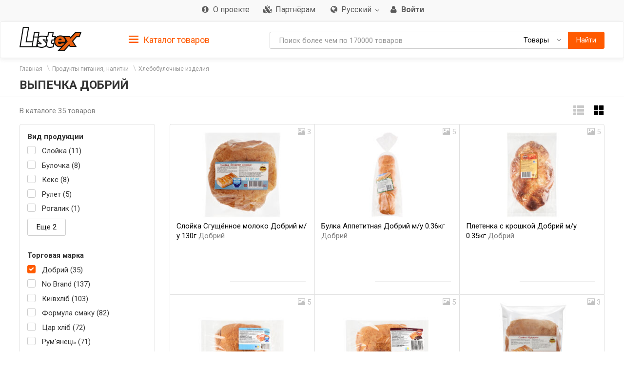

--- FILE ---
content_type: text/html; charset=utf-8
request_url: https://listex.info/baking/tm-dobriy/
body_size: 17007
content:
<!doctype html>
<html lang="ru">
<head>
    <meta http-equiv="X-UA-Compatible" content="IE=edge">
    <meta name="viewport" content="width=device-width, initial-scale=1">
    <meta charset="UTF-8">
        <title>Выпечка Добрий: купить в интернет магазинах Киева | Отзывы и цены в listex.info в Украине</title>
    <link rel="icon" type="image/png" sizes="32x32" href="/img/favicon/listex-favicon-32x32.png">
    <link rel="icon" type="image/png" sizes="96x96" href="/img/favicon/listex-favicon-96x96.png">
    <link rel="icon" type="image/png" sizes="16x16" href="/img/favicon/listex-favicon-16x16.png">

    <meta name="title" content="Выпечка Добрий: купить в интернет магазинах Киева | Отзывы и цены в listex.info в Украине" />
    <meta name="description" content="listex.info ❤ Выпечка Добрий: в Украине ☕ Единый каталог потребительских товаров ❑ 3D фото ❑ Характеристики ❑ Ценовые предложения на рынке" />
        <meta name="slimex" content="2.95 sec, 2 Mb" />
	<meta name="apple-itunes-app" content="app-id=1187295959">        <link href="//fonts.googleapis.com/css?family=Roboto:400,500,700&subset=latin,cyrillic" rel="stylesheet" type="text/css">
    <link rel="stylesheet" href="/css/vendor.css?v=2026.1.3
">
    <link rel="stylesheet" href="/css/public.css?v=2026.1.3
">
	<link href="//cdnjs.cloudflare.com/ajax/libs/toastr.js/latest/css/toastr.min.css" rel="stylesheet">

            <!-- canonical href -->
        <link rel="canonical" href="https://listex.info/baking/tm-dobriy/" />
    
        <meta property="og:title" content="Выпечка Добрий: купить в интернет магазинах Киева | Отзывы и цены в listex.info в Украине" />
<meta property="og:type" content="article" />
<meta property="og:url" content="https://listex.info/baking/tm-dobriy/" />
<meta property="og:image" content="https://listex.info/img/share_logo.png" />
<meta property="og:description" content="listex.info ❤ Выпечка Добрий: в Украине ☕ Единый каталог потребительских товаров ❑ 3D фото ❑ Характеристики ❑ Ценовые предложения на рынке" />
<meta property="fb:app_id" content="261510934269707" />
    <link rel="search" type="application/opensearchdescription+xml" title="listex.info" href="/opensearch_listex.info.xml" />
	</head>
<body>
	        <!-- Google Analytics -->
        <script>
            (function(i,s,o,g,r,a,m){i['GoogleAnalyticsObject']=r;i[r]=i[r]||function()
                { (i[r].q=i[r].q||[]).push(arguments)},i[r].l=1*new Date();a=s.createElement(o),
                m=s.getElementsByTagName(o)[0];a.async=1;a.src=g;m.parentNode.insertBefore(a,m)
            })(window,document,'script','https://www.google-analytics.com/analytics.js','ga');
            ga('create', 'UA-56317430-1', 'auto');
            ga('send', 'pageview');
        </script>
        <!-- /Google Analytics -->
	<header class="site-header">
    <div class="upper-header">
        <div class="container">
			<div class="row">
				<div class="col-md-12">
					<div class="upper-header__right">
					<nav class="navbar navbar-default upper-header__navbar">
						<div>

							<div class="navbar-header text-left">
								<button type="button" class="navbar-toggle navbar-toggle collapsed" data-toggle="collapse" data-target="#upper-header__nav" aria-expanded="false">
									<i class="fa fa-navicon"></i>
								</button>
								<div class="visible-sm visible-xs upper-header__navbar-user">
																			<a href="/login" class="link-gray upper-header__right__item">
											<i class="fa fa-user" aria-hidden="true"></i>
											<b class="hidden-xs">Войти</b></a>
																	</div>

                                									<div class="visible-sm visible-xs upper-header__navbar-language">
										<li class="dropdown language-selector">
											<a href="#" class="dropdown-toggle" data-toggle="dropdown" data-close-others="true">
												                                                <img src="/img/flags/language/sign_RU_UA.png" width="22"/>
                                                											</a>
											<ul class="dropdown-menu pull-right">
                                                													<li>
														<a href="/uk/baking/tm-dobriy/?setLanguage=UA_UA" class="cursor-pointer">
                                                            															<span>Украинский</span>
														</a>
													</li>
                                                													<li>
														<a href="/baking/tm-dobriy/?setLanguage=RU_UA" class="cursor-pointer">
                                                            															<span>Русский</span>
														</a>
													</li>
                                                											</ul>
										</li>
									</div>
                                							</div>

							<div class="collapse navbar-collapse" id="upper-header__nav">
								<ul class="nav navbar-nav">
                                    									<li>
										<a href="/page/about-listex" class="link-gray upper-header__right__item upper-header__right-about">
											<i class="fa fa-sm fa-info-circle"></i>
											<span class="">О проекте</span>
										</a>
									</li>
																																					<li>
											<a href="/partners" class="link-gray upper-header__right__item upper-header__right-partners">
												<i class="fa fa-sm fa-cubes"></i>
												<span class="">Партнёрам</span>
											</a>
										</li>
									
																			<li class="dropdown language-selector hidden-sm hidden-xs">
											<a href="#" class="dropdown-toggle link-gray upper-header__right__item" data-toggle="dropdown" data-close-others="true">
                                                													<i class="fa fa-sm fa-globe"></i>
                                                												<span>Русский</span>
												<span class="caret"></span>
											</a>
											<ul class="dropdown-menu pull-right">
																									<li>
														<a href="/uk/baking/tm-dobriy/?setLanguage=UA_UA" class="cursor-pointer">
                                                            															<span>Украинский</span>
														</a>
													</li>
																									<li>
														<a href="/baking/tm-dobriy/?setLanguage=RU_UA" class="cursor-pointer">
                                                            															<span>Русский</span>
														</a>
													</li>
																							</ul>
										</li>
									
																			<li class="hidden-sm hidden-xs">
											<a href="/login" class="link-gray upper-header__right__item">
												<i class="fa fa-sm fa-user" aria-hidden="true"></i>
												<b class="hidden-xs">Войти</b>
											</a>
										</li>
																	</ul>
							</div><!-- /.navbar-collapse -->
					  </div><!-- /.container-fluid -->
					</nav>
					</div>
				</div>
			</div>
        </div>
    </div>

        <nav class="navbar navbar-default navbar-sticky">
    <div class="container">
        <div class="row">

            <div class="lower-header__left col-md-2">
                <div class="logo logo_sm">
                    <a href="/">
                        <img src="/img/logo.png" alt="Listex - FMCG products search" class="logo__img_sm logo__img_sm1">
                    </a>
                </div>
            </div>
            <div class="col-md-3 sidebar-top-holder">

            </div>
            <div class="lower-header__right col-md-7">
                <form id="searchForm" action="#" class="form-group search-form form-horizontal lower-header__form-group">
    <div class="input-group">
        <input id="searchInput" data-type="goods" value="" type="text" class="form-control"
               placeholder="Поиск более чем по 170000 товаров"
               data-placeholdergoods="Поиск более чем по 170000 товаров"
               data-placeholdersuppliers="Поиск по поставщикам"
               data-placeholdertm="Поиск по торговым маркам"
               data-placeholderretailers="Поиск по ритейлерам"
               data-url="/search/getSearchResult"
               data-merchant-url="/merchant"
               data-tm-url="/tm"
               data-search-url="/search"
        >
        <div id="searchType" class="input-group-btn">
            <!--dd-->
            <button type="button" class="btn btn-default dropdown-toggle lower-header__right__dd-btn" data-toggle="dropdown"
                    aria-haspopup="true" aria-expanded="false" onclick="$('#searchInput').autocomplete().hide();">
                <span class="visible-xs-inline-block lower-header__icons"><i class="fa fa-fw fa-shopping-cart"></i></span>
                <span class="search-type-title hidden-xs">Товары</span>
                <span class="caret"></span>
                <span class="search-type-title sr-only">Товары</span>
            </button>
            <ul class="dropdown-menu dropdown-menu-right">
                <li>
                	<a data-value="goods">
                		<span class="visible-xs-inline-block"><i class="fa fa-sm fa-shopping-cart"></i></span>  
                		<span>Товары</span>
                	</a>
                </li>
                <li>
                	<a data-value="tm">
                		<span class="visible-xs-inline-block"><i class="fa fa-sm fa-trademark"></i></span>  
                		<span>Торговые марки</span>
                	</a>
                </li>
                <li>
                	<a data-value="suppliers">
                		<span class="visible-xs-inline-block"><i class="fa fa-sm fa-cubes"></i></span>  
                		<span>Поставщики</span>
                	</a>
                </li>
                <li>
                	<a data-value="retailers">
                		<span class="visible-xs-inline-block"><i class="fa fa-sm fa-shopping-bag"></i></span>  
                		<span>Ритейлеры</span>
                	</a>
                </li>
            </ul>
            <!--/dd-->
	        <button id="searchBtn" type="button" class="btn btn-primary"><span class="hidden-xs">Найти</span><i class="fa fa-search hidden-lg hidden-md hidden-sm"></i></button>
        </div>
    </div>
</form>
            </div>

        </div>
    </div>
</nav>
<div class="container">
    <div class="row">
        <div class="sidebar-top-wrap col-md-3">
            <div class="sidebar-top">
                <div role="tablist" class="panel-group side-nav">
    <div class="panel panel-sidebar categories-dropdown-list panel-tm">
        <div id="group-heading-1" role="tab" class="panel-heading">
            <div class="panel-title">
                <a id="sidebar-triger" aria-controls="sidedebar-collapsible-categories" aria-expanded="true" href="#sidedebar-collapsible-categories" data-toggle="collapse" role="button" class="btn-block">
                    <span class="side-nav__hamburger"><img src="/img/hamburger.png" alt=""></span>
					Каталог товаров
                </a>
            </div>
            <hr>
        </div>

        <div role="tabpanel" id="sidedebar-collapsible-categories" aria-expanded="true" class="panel-body panel-collapse collapse in hidden">

            <div id="sidebar-categories-accordion" class="panel-group">
                <ul class="list-unstyled">
                                                                                        <li class="sidebar-item">
                                                    <a href="/food-beverage/" data-id="#sb-category-14001" data-href="/food-beverage/" class="btn-block panel-sidebar__link">
                                <span class="cat-name">Продукты питания, напитки</span><span class="cat-count">83981</span>                                <i class="fa fa-angle-right pull-right expand-icon visible-lg"></i>
                            </a>
                        </li>
                                                                    <li class="sidebar-item">
                                                    <a href="/cosmetics-perfumes/" data-id="#sb-category-14337" data-href="/cosmetics-perfumes/" class="btn-block panel-sidebar__link">
                                <span class="cat-name">Косметика и парфюмерия</span><span class="cat-count">17934</span>                                <i class="fa fa-angle-right pull-right expand-icon visible-lg"></i>
                            </a>
                        </li>
                                                                    <li class="sidebar-item">
                                                    <a href="/clothes-shoes-accessories/" data-id="#sb-category-14457" data-href="/clothes-shoes-accessories/" class="btn-block panel-sidebar__link">
                                <span class="cat-name">Одежда, обувь, аксессуары</span><span class="cat-count">11251</span>                                <i class="fa fa-angle-right pull-right expand-icon visible-lg"></i>
                            </a>
                        </li>
                                                                    <li class="sidebar-item">
                                                    <a href="/household-appliances/" data-id="#sb-category-14155" data-href="/household-appliances/" class="btn-block panel-sidebar__link">
                                <span class="cat-name">Бытовая техника</span><span class="cat-count">792</span>                                <i class="fa fa-angle-right pull-right expand-icon visible-lg"></i>
                            </a>
                        </li>
                                                                    <li class="sidebar-item">
                                                    <a href="/building-repairs/" data-id="#sb-category-14971" data-href="/building-repairs/" class="btn-block panel-sidebar__link">
                                <span class="cat-name">Строительство, Ремонт</span><span class="cat-count">112</span>                                <i class="fa fa-angle-right pull-right expand-icon visible-lg"></i>
                            </a>
                        </li>
                                                                    <li class="sidebar-item">
                                                    <a href="/household-products/" data-id="#sb-category-14716" data-href="/household-products/" class="btn-block panel-sidebar__link">
                                <span class="cat-name">Товары для дома</span><span class="cat-count">14823</span>                                <i class="fa fa-angle-right pull-right expand-icon visible-lg"></i>
                            </a>
                        </li>
                                                                    <li class="sidebar-item">
                                                    <a href="/childens-goods/" data-id="#sb-category-14530" data-href="/childens-goods/" class="btn-block panel-sidebar__link">
                                <span class="cat-name">Детские товары</span><span class="cat-count">8041</span>                                <i class="fa fa-angle-right pull-right expand-icon visible-lg"></i>
                            </a>
                        </li>
                                                                    <li class="sidebar-item">
                                                    <a href="/pet-supplies/" data-id="#sb-category-14425" data-href="/pet-supplies/" class="btn-block panel-sidebar__link">
                                <span class="cat-name">Зоотовары</span><span class="cat-count">4895</span>                                <i class="fa fa-angle-right pull-right expand-icon visible-lg"></i>
                            </a>
                        </li>
                                                                    <li class="sidebar-item">
                                                    <a href="/pharmaceutics/" data-id="#sb-category-15345" data-href="/pharmaceutics/" class="btn-block panel-sidebar__link">
                                <span class="cat-name">Фармацевтика</span><span class="cat-count">1744</span>                                <i class="fa fa-angle-right pull-right expand-icon visible-lg"></i>
                            </a>
                        </li>
                                                                    <li class="sidebar-item">
                                                    <a href="/furniture-interior/" data-id="#sb-category-15157" data-href="/furniture-interior/" class="btn-block panel-sidebar__link">
                                <span class="cat-name">Мебель, интерьер</span><span class="cat-count">1727</span>                                <i class="fa fa-angle-right pull-right expand-icon visible-lg"></i>
                            </a>
                        </li>
                                                                        <li class="sidebar-item hidden">
                                                    <a href="/office-school/" data-id="#sb-category-14586" data-href="/office-school/" class="btn-block panel-sidebar__link">
                                <span class="cat-name">Офис и школа</span><span class="cat-count">2656</span>                                <i class="fa fa-angle-right pull-right expand-icon visible-lg"></i>
                            </a>
                        </li>
                                                                        <li class="sidebar-item hidden">
                                                    <a href="/holiday-paraphernalia/" data-id="#sb-category-14699" data-href="/holiday-paraphernalia/" class="btn-block panel-sidebar__link">
                                <span class="cat-name">Праздничная атрибутика</span><span class="cat-count">2957</span>                                <i class="fa fa-angle-right pull-right expand-icon visible-lg"></i>
                            </a>
                        </li>
                                                                        <li class="sidebar-item hidden">
                                                    <a href="/cottage-garden/" data-id="#sb-category-14804" data-href="/cottage-garden/" class="btn-block panel-sidebar__link">
                                <span class="cat-name">Дача, сад</span><span class="cat-count">1059</span>                                <i class="fa fa-angle-right pull-right expand-icon visible-lg"></i>
                            </a>
                        </li>
                                                                        <li class="sidebar-item hidden">
                                                    <a href="/instruments/" data-id="#sb-category-14894" data-href="/instruments/" class="btn-block panel-sidebar__link">
                                <span class="cat-name">Инструменты</span><span class="cat-count">202</span>                                <i class="fa fa-angle-right pull-right expand-icon visible-lg"></i>
                            </a>
                        </li>
                                                                        <li class="sidebar-item hidden">
                                                    <a href="/heating-water-heater/" data-id="#sb-category-15076" data-href="/heating-water-heater/" class="btn-block panel-sidebar__link">
                                <span class="cat-name">Отопление, водонагрев</span><span class="cat-count">1</span>                                <i class="fa fa-angle-right pull-right expand-icon visible-lg"></i>
                            </a>
                        </li>
                                                                        <li class="sidebar-item hidden">
                                                    <a href="/sanitary-engineering/" data-id="#sb-category-15101" data-href="/sanitary-engineering/" class="btn-block panel-sidebar__link">
                                <span class="cat-name">Сантехника</span><span class="cat-count">24</span>                                <i class="fa fa-angle-right pull-right expand-icon visible-lg"></i>
                            </a>
                        </li>
                                                                        <li class="sidebar-item hidden">
                                                    <a href="/autogoods/" data-id="#sb-category-15253" data-href="/autogoods/" class="btn-block panel-sidebar__link">
                                <span class="cat-name">Автотовары</span><span class="cat-count">521</span>                                <i class="fa fa-angle-right pull-right expand-icon visible-lg"></i>
                            </a>
                        </li>
                                                                        <li class="sidebar-item hidden">
                                                    <a href="/hobby-recreation-sport/" data-id="#sb-category-14647" data-href="/hobby-recreation-sport/" class="btn-block panel-sidebar__link">
                                <span class="cat-name">Хобби,отдых и спорт</span><span class="cat-count">640</span>                                <i class="fa fa-angle-right pull-right expand-icon visible-lg"></i>
                            </a>
                        </li>
                                                                        <li class="sidebar-item hidden">
                                                    <a href="/books-cd/" data-id="#sb-category-14873" data-href="/books-cd/" class="btn-block panel-sidebar__link">
                                <span class="cat-name">Книги, диски</span><span class="cat-count">1693</span>                                <i class="fa fa-angle-right pull-right expand-icon visible-lg"></i>
                            </a>
                        </li>
                                                                        <li class="sidebar-item hidden">
                                                    <a href="/ventilation-conditioning/" data-id="#sb-category-15094" data-href="/ventilation-conditioning/" class="btn-block panel-sidebar__link">
                                <span class="cat-name">Кондиционирование</span><span class="cat-count">3</span>                                <i class="fa fa-angle-right pull-right expand-icon visible-lg"></i>
                            </a>
                        </li>
                                                                        <li class="sidebar-item hidden">
                                                    <a href="/electrical-goods/" data-id="#sb-category-15131" data-href="/electrical-goods/" class="btn-block panel-sidebar__link">
                                <span class="cat-name">Электротовары</span><span class="cat-count">777</span>                                <i class="fa fa-angle-right pull-right expand-icon visible-lg"></i>
                            </a>
                        </li>
                                    </ul>
                                    <div class="sidebar-subcats sidebar-subcats_home hidden" id="sb-category-14001">
                        <div class="upper-navbar__cat-heading">
                            <i class="fa fa-cart-arrow-down"></i> Продукты питания, напитки <span class="cat-label">83981</span>
                        </div>
                        <ul class="navbar-links">
                                                            <li>
                                    <a class="btn-block" href="/milk-eggs/">Молочные продукты и яйца&nbsp;<span class="cat-label">8708</span></a>
                                </li>
                                                            <li>
                                    <a class="btn-block" href="/semimanufactures/">Полуфабрикаты&nbsp;<span class="cat-label">2587</span></a>
                                </li>
                                                            <li>
                                    <a class="btn-block" href="/meat/">Мясные продукты&nbsp;<span class="cat-label">6286</span></a>
                                </li>
                                                            <li>
                                    <a class="btn-block" href="/grosery/">Бакалея&nbsp;<span class="cat-label">7803</span></a>
                                </li>
                                                            <li>
                                    <a class="btn-block" href="/diabetic/">Продукты для диабетиков&nbsp;<span class="cat-label">182</span></a>
                                </li>
                                                            <li>
                                    <a class="btn-block" href="/sauces-spices/">Соусы и специи&nbsp;<span class="cat-label">4379</span></a>
                                </li>
                                                            <li>
                                    <a class="btn-block" href="/soft-drinks/">Безалкогольные напитки&nbsp;<span class="cat-label">8565</span></a>
                                </li>
                                                            <li>
                                    <a class="btn-block" href="/vegetables/">Овощи&nbsp;<span class="cat-label">3045</span></a>
                                </li>
                                                            <li>
                                    <a class="btn-block" href="/tobacco-accessories/">Табачные изделия&nbsp;<span class="cat-label">1490</span></a>
                                </li>
                                                            <li>
                                    <a class="btn-block" href="/snacks/">Снеки&nbsp;<span class="cat-label">2822</span></a>
                                </li>
                                                            <li>
                                    <a class="btn-block" href="/bakery/">Хлебобулочные изделия&nbsp;<span class="cat-label">10986</span></a>
                                </li>
                                                            <li>
                                    <a class="btn-block" href="/confectionery/">Кондитерские изделия&nbsp;<span class="cat-label">8614</span></a>
                                </li>
                                                            <li>
                                    <a class="btn-block" href="/baby-food/">Детское питание&nbsp;<span class="cat-label">1698</span></a>
                                </li>
                                                            <li>
                                    <a class="btn-block" href="/prigotovlenie-sushi/">Продукты для приготовления суши&nbsp;<span class="cat-label">80</span></a>
                                </li>
                                                            <li>
                                    <a class="btn-block" href="/fish/">Рыба&nbsp;<span class="cat-label">3397</span></a>
                                </li>
                                                            <li>
                                    <a class="btn-block" href="/alcohol/">Алкоголь&nbsp;<span class="cat-label">12310</span></a>
                                </li>
                                                            <li>
                                    <a class="btn-block" href="/fruit/">Фрукты&nbsp;<span class="cat-label">1156</span></a>
                                </li>
                                                    </ul>
                    </div>
                                    <div class="sidebar-subcats sidebar-subcats_home hidden" id="sb-category-14337">
                        <div class="upper-navbar__cat-heading">
                            <i class="fa fa-female"></i> Косметика и парфюмерия <span class="cat-label">17934</span>
                        </div>
                        <ul class="navbar-links">
                                                            <li>
                                    <a class="btn-block" href="/perfumery/">Парфюмерия&nbsp;<span class="cat-label">375</span></a>
                                </li>
                                                            <li>
                                    <a class="btn-block" href="/cosmetics/">Декоративная косметика&nbsp;<span class="cat-label">1687</span></a>
                                </li>
                                                            <li>
                                    <a class="btn-block" href="/manicure-cosmetics/">Косметика для ногтей&nbsp;<span class="cat-label">356</span></a>
                                </li>
                                                            <li>
                                    <a class="btn-block" href="/hair-cosmetics/">Косметика для волос&nbsp;<span class="cat-label">3672</span></a>
                                </li>
                                                            <li>
                                    <a class="btn-block" href="/facial-treatments/">Косметика для лица&nbsp;<span class="cat-label">1969</span></a>
                                </li>
                                                            <li>
                                    <a class="btn-block" href="/bathroom-shower/">Косметика для ванной и душа&nbsp;<span class="cat-label">2440</span></a>
                                </li>
                                                            <li>
                                    <a class="btn-block" href="/body-cosmetics/">Косметика для тела&nbsp;<span class="cat-label">2278</span></a>
                                </li>
                                                            <li>
                                    <a class="btn-block" href="/hands-feet/">Косметика для рук и ног&nbsp;<span class="cat-label">525</span></a>
                                </li>
                                                            <li>
                                    <a class="btn-block" href="/oral-care/">Средства для гигиены полости рта&nbsp;<span class="cat-label">1340</span></a>
                                </li>
                                                            <li>
                                    <a class="btn-block" href="/aromatherapy/">Cредства для ароматерапии&nbsp;<span class="cat-label">269</span></a>
                                </li>
                                                            <li>
                                    <a class="btn-block" href="/men/">Косметика для мужчин&nbsp;<span class="cat-label">980</span></a>
                                </li>
                                                            <li>
                                    <a class="btn-block" href="/cosmetics-accessories/">Косметические аксессуары&nbsp;<span class="cat-label">1833</span></a>
                                </li>
                                                            <li>
                                    <a class="btn-block" href="/cosmetic-sets/">Косметические наборы&nbsp;<span class="cat-label">228</span></a>
                                </li>
                                                    </ul>
                    </div>
                                    <div class="sidebar-subcats sidebar-subcats_home hidden" id="sb-category-14457">
                        <div class="upper-navbar__cat-heading">
                            <i class="fa fa-user-secret"></i> Одежда, обувь, аксессуары <span class="cat-label">11251</span>
                        </div>
                        <ul class="navbar-links">
                                                            <li>
                                    <a class="btn-block" href="/womens-clothing/">Женская одежда&nbsp;<span class="cat-label">4555</span></a>
                                </li>
                                                            <li>
                                    <a class="btn-block" href="/mens-clothing/">Мужская одежда&nbsp;<span class="cat-label">2062</span></a>
                                </li>
                                                            <li>
                                    <a class="btn-block" href="/baby-clothes/">Детская одежда&nbsp;<span class="cat-label">2774</span></a>
                                </li>
                                                            <li>
                                    <a class="btn-block" href="/shoes/">Обувь&nbsp;<span class="cat-label">988</span></a>
                                </li>
                                                            <li>
                                    <a class="btn-block" href="/bags-accessories/">Сумки, аксессуары&nbsp;<span class="cat-label">467</span></a>
                                </li>
                                                            <li>
                                    <a class="btn-block" href="/sports-clothes/">Одежда для спорта&nbsp;<span class="cat-label">20</span></a>
                                </li>
                                                            <li>
                                    <a class="btn-block" href="/care-clothes-footwear/">Уход за одеждой, обувью&nbsp;<span class="cat-label">421</span></a>
                                </li>
                                                    </ul>
                    </div>
                                    <div class="sidebar-subcats sidebar-subcats_home hidden" id="sb-category-14155">
                        <div class="upper-navbar__cat-heading">
                            <i class="fa fa-television"></i> Бытовая техника <span class="cat-label">792</span>
                        </div>
                        <ul class="navbar-links">
                                                            <li>
                                    <a class="btn-block" href="/kitchen-household-appliances/">Техника для кухни&nbsp;<span class="cat-label">286</span></a>
                                </li>
                                                            <li>
                                    <a class="btn-block" href="/home-appliances/">Техника для дома&nbsp;<span class="cat-label">56</span></a>
                                </li>
                                                            <li>
                                    <a class="btn-block" href="/large-appliances/">Крупная бытовая техника&nbsp;<span class="cat-label">15</span></a>
                                </li>
                                                            <li>
                                    <a class="btn-block" href="/climate-control/">Климатическая техника&nbsp;<span class="cat-label">54</span></a>
                                </li>
                                                            <li>
                                    <a class="btn-block" href="/beauty-care/">Техника для красоты и ухода&nbsp;<span class="cat-label">110</span></a>
                                </li>
                                                            <li>
                                    <a class="btn-block" href="/computer-peripherals/">Компьютерная периферия&nbsp;<span class="cat-label">3</span></a>
                                </li>
                                                            <li>
                                    <a class="btn-block" href="/computer-accessories/">Аксессуары для компьютеров&nbsp;<span class="cat-label">140</span></a>
                                </li>
                                                            <li>
                                    <a class="btn-block" href="/smartphones-phones-gadgets/">Смартфоны, телефоны, гаджеты&nbsp;<span class="cat-label">1</span></a>
                                </li>
                                                            <li>
                                    <a class="btn-block" href="/phone-accessories/">Аксессуары для телефонов&nbsp;<span class="cat-label">61</span></a>
                                </li>
                                                            <li>
                                    <a class="btn-block" href="/audio-video/">Аудио, видео&nbsp;<span class="cat-label">49</span></a>
                                </li>
                                                            <li>
                                    <a class="btn-block" href="/accessories-tv/">Аксессуары для телевизоров&nbsp;<span class="cat-label">8</span></a>
                                </li>
                                                            <li>
                                    <a class="btn-block" href="/games/">Игры&nbsp;<span class="cat-label">2</span></a>
                                </li>
                                                            <li>
                                    <a class="btn-block" href="/accessories-photo-video-cameras/">Аксессуары для фото и видеокамер&nbsp;<span class="cat-label">7</span></a>
                                </li>
                                                    </ul>
                    </div>
                                    <div class="sidebar-subcats sidebar-subcats_home hidden" id="sb-category-14971">
                        <div class="upper-navbar__cat-heading">
                            <i class="fa fa-paint-brush"></i> Строительство, Ремонт <span class="cat-label">112</span>
                        </div>
                        <ul class="navbar-links">
                                                            <li>
                                    <a class="btn-block" href="/mixtures-finishing/">Смеси для отделки&nbsp;<span class="cat-label">3</span></a>
                                </li>
                                                            <li>
                                    <a class="btn-block" href="/hermetic/">Герметизация&nbsp;<span class="cat-label">4</span></a>
                                </li>
                                                            <li>
                                    <a class="btn-block" href="/glue/">Клей&nbsp;<span class="cat-label">15</span></a>
                                </li>
                                                            <li>
                                    <a class="btn-block" href="/paints-varnishes/">Краски, лаки&nbsp;<span class="cat-label">5</span></a>
                                </li>
                                                            <li>
                                    <a class="btn-block" href="/finishing-tools/">Инструмент для отделки&nbsp;<span class="cat-label">28</span></a>
                                </li>
                                                            <li>
                                    <a class="btn-block" href="/decorative-items/">Декоративные элементы&nbsp;<span class="cat-label">32</span></a>
                                </li>
                                                            <li>
                                    <a class="btn-block" href="/windows/">Окна&nbsp;<span class="cat-label">2</span></a>
                                </li>
                                                            <li>
                                    <a class="btn-block" href="/finishing-facade-roof/">Отделка фасада, кровля&nbsp;<span class="cat-label">1</span></a>
                                </li>
                                                            <li>
                                    <a class="btn-block" href="/construction-equipment/">Строительное оборудование&nbsp;<span class="cat-label">1</span></a>
                                </li>
                                                            <li>
                                    <a class="btn-block" href="/protective-equipment/">Защитные средства&nbsp;<span class="cat-label">21</span></a>
                                </li>
                                                    </ul>
                    </div>
                                    <div class="sidebar-subcats sidebar-subcats_home hidden" id="sb-category-14716">
                        <div class="upper-navbar__cat-heading">
                            <i class="fa fa-home"></i> Товары для дома <span class="cat-label">14823</span>
                        </div>
                        <ul class="navbar-links">
                                                            <li>
                                    <a class="btn-block" href="/tableware/">Посуда&nbsp;<span class="cat-label">7035</span></a>
                                </li>
                                                            <li>
                                    <a class="btn-block" href="/home-textiles/">Домашний текстиль&nbsp;<span class="cat-label">1026</span></a>
                                </li>
                                                            <li>
                                    <a class="btn-block" href="/security-home/">Безопасность дома&nbsp;<span class="cat-label">10</span></a>
                                </li>
                                                            <li>
                                    <a class="btn-block" href="/household-chemicals/">Бытовая химия&nbsp;<span class="cat-label">2916</span></a>
                                </li>
                                                            <li>
                                    <a class="btn-block" href="/cleaning/">Уборка&nbsp;<span class="cat-label">1173</span></a>
                                </li>
                                                            <li>
                                    <a class="btn-block" href="/laundry/">Стирка&nbsp;<span class="cat-label">2623</span></a>
                                </li>
                                                            <li>
                                    <a class="btn-block" href="/needlework/">Рукоделие&nbsp;<span class="cat-label">42</span></a>
                                </li>
                                                    </ul>
                    </div>
                                    <div class="sidebar-subcats sidebar-subcats_home hidden" id="sb-category-14530">
                        <div class="upper-navbar__cat-heading">
                            <i class="fa fa-child"></i> Детские товары <span class="cat-label">8041</span>
                        </div>
                        <ul class="navbar-links">
                                                            <li>
                                    <a class="btn-block" href="/health-moms/">Гигиена для мам&nbsp;<span class="cat-label">14</span></a>
                                </li>
                                                            <li>
                                    <a class="btn-block" href="/baby-care/">Детская гигиена&nbsp;<span class="cat-label">1240</span></a>
                                </li>
                                                            <li>
                                    <a class="btn-block" href="/child-safety/">Детская безопасность&nbsp;<span class="cat-label">24</span></a>
                                </li>
                                                            <li>
                                    <a class="btn-block" href="/nursing-products/">Товары для кормления&nbsp;<span class="cat-label">293</span></a>
                                </li>
                                                            <li>
                                    <a class="btn-block" href="/child-car-seats-strollers/">Детские автокресла, коляски&nbsp;<span class="cat-label">4</span></a>
                                </li>
                                                            <li>
                                    <a class="btn-block" href="/childrens-room/">Детская комната&nbsp;<span class="cat-label">1</span></a>
                                </li>
                                                            <li>
                                    <a class="btn-block" href="/kids-toys/">Детские игрушки&nbsp;<span class="cat-label">6348</span></a>
                                </li>
                                                            <li>
                                    <a class="btn-block" href="/walking-leisure/">Прогулка, активный отдых&nbsp;<span class="cat-label">76</span></a>
                                </li>
                                                            <li>
                                    <a class="btn-block" href="/newborn-clothes/">Одежда для младенцев&nbsp;<span class="cat-label">43</span></a>
                                </li>
                                                    </ul>
                    </div>
                                    <div class="sidebar-subcats sidebar-subcats_home hidden" id="sb-category-14425">
                        <div class="upper-navbar__cat-heading">
                            <i class="fa fa-paw"></i> Зоотовары <span class="cat-label">4895</span>
                        </div>
                        <ul class="navbar-links">
                                                            <li>
                                    <a class="btn-block" href="/dogs/">Собаки&nbsp;<span class="cat-label">2219</span></a>
                                </li>
                                                            <li>
                                    <a class="btn-block" href="/cats/">Кошки&nbsp;<span class="cat-label">2280</span></a>
                                </li>
                                                            <li>
                                    <a class="btn-block" href="/rodents/">Грызуны&nbsp;<span class="cat-label">231</span></a>
                                </li>
                                                            <li>
                                    <a class="btn-block" href="/birds/">Птицы&nbsp;<span class="cat-label">132</span></a>
                                </li>
                                                            <li>
                                    <a class="btn-block" href="/fish-reptiles/">Рыбы, рептилии&nbsp;<span class="cat-label">49</span></a>
                                </li>
                                                    </ul>
                    </div>
                                    <div class="sidebar-subcats sidebar-subcats_home hidden" id="sb-category-15345">
                        <div class="upper-navbar__cat-heading">
                            <i class="fa fa-plus"></i> Фармацевтика <span class="cat-label">1744</span>
                        </div>
                        <ul class="navbar-links">
                                                            <li>
                                    <a class="btn-block" href="/medicines/">Медикаменты&nbsp;<span class="cat-label">452</span></a>
                                </li>
                                                            <li>
                                    <a class="btn-block" href="/homeopathy-phytotherapy/">БАДы, Фитотерапия&nbsp;<span class="cat-label">694</span></a>
                                </li>
                                                            <li>
                                    <a class="btn-block" href="/medtech/">Медтехника&nbsp;<span class="cat-label">17</span></a>
                                </li>
                                                            <li>
                                    <a class="btn-block" href="/medical-devices/">Изделия медицинского назначения&nbsp;<span class="cat-label">443</span></a>
                                </li>
                                                            <li>
                                    <a class="btn-block" href="/vitamins/">Витамины&nbsp;<span class="cat-label">48</span></a>
                                </li>
                                                            <li>
                                    <a class="btn-block" href="/medical-cosmetics/">Лечебная косметика&nbsp;<span class="cat-label">90</span></a>
                                </li>
                                                    </ul>
                    </div>
                                    <div class="sidebar-subcats sidebar-subcats_home hidden" id="sb-category-15157">
                        <div class="upper-navbar__cat-heading">
                            <i class="fa fa-bed"></i> Мебель, интерьер <span class="cat-label">1727</span>
                        </div>
                        <ul class="navbar-links">
                                                            <li>
                                    <a class="btn-block" href="/bathroom-furniture/">Мебель для ванной комнаты&nbsp;<span class="cat-label">31</span></a>
                                </li>
                                                            <li>
                                    <a class="btn-block" href="/accessories-bathroom-toilet/">Аксессуары в ванну, туалет&nbsp;<span class="cat-label">319</span></a>
                                </li>
                                                            <li>
                                    <a class="btn-block" href="/kitchen-accessories/">Кухонная фурнитура&nbsp;<span class="cat-label">68</span></a>
                                </li>
                                                            <li>
                                    <a class="btn-block" href="/case-furniture/">Корпусная мебель&nbsp;<span class="cat-label">15</span></a>
                                </li>
                                                            <li>
                                    <a class="btn-block" href="/soft-furniture/">Мягкая мебель&nbsp;<span class="cat-label">10</span></a>
                                </li>
                                                            <li>
                                    <a class="btn-block" href="/office-furniture/">Офисная мебель&nbsp;<span class="cat-label">1</span></a>
                                </li>
                                                            <li>
                                    <a class="btn-block" href="/tables-chairs-stools/">Столы, стулья, табуретки&nbsp;<span class="cat-label">12</span></a>
                                </li>
                                                            <li>
                                    <a class="btn-block" href="/furniture-fittings/">Мебельная фурнитура&nbsp;<span class="cat-label">14</span></a>
                                </li>
                                                            <li>
                                    <a class="btn-block" href="/window-decor/">Декор окон&nbsp;<span class="cat-label">2</span></a>
                                </li>
                                                            <li>
                                    <a class="btn-block" href="/floor-coverings/">Ковровые покрытия&nbsp;<span class="cat-label">13</span></a>
                                </li>
                                                            <li>
                                    <a class="btn-block" href="/wall-decor/">Декор стен&nbsp;<span class="cat-label">48</span></a>
                                </li>
                                                            <li>
                                    <a class="btn-block" href="/interior-accessories/">Интерьерные аксессуары&nbsp;<span class="cat-label">1194</span></a>
                                </li>
                                                    </ul>
                    </div>
                                    <div class="sidebar-subcats sidebar-subcats_home hidden" id="sb-category-14586">
                        <div class="upper-navbar__cat-heading">
                            <i class="fa fa-pencil"></i> Офис и школа <span class="cat-label">2656</span>
                        </div>
                        <ul class="navbar-links">
                                                            <li>
                                    <a class="btn-block" href="/office-tools/">Офисные принадлежности&nbsp;<span class="cat-label">294</span></a>
                                </li>
                                                            <li>
                                    <a class="btn-block" href="/paper-products/">Бумажная продукция&nbsp;<span class="cat-label">405</span></a>
                                </li>
                                                            <li>
                                    <a class="btn-block" href="/stationery/">Письменные принадлежности&nbsp;<span class="cat-label">560</span></a>
                                </li>
                                                            <li>
                                    <a class="btn-block" href="/archiving-record-keeping/">Архивирование и делопроизводство&nbsp;<span class="cat-label">156</span></a>
                                </li>
                                                            <li>
                                    <a class="btn-block" href="/school-supplies/">Школьные принадлежности&nbsp;<span class="cat-label">616</span></a>
                                </li>
                                                            <li>
                                    <a class="btn-block" href="/artistic-creativity-handcraft/">Художественное творчество и рукоделие&nbsp;<span class="cat-label">629</span></a>
                                </li>
                                                    </ul>
                    </div>
                                    <div class="sidebar-subcats sidebar-subcats_home hidden" id="sb-category-14699">
                        <div class="upper-navbar__cat-heading">
                            <i class="fa fa-gift"></i> Праздничная атрибутика <span class="cat-label">2957</span>
                        </div>
                        <ul class="navbar-links">
                                                            <li>
                                    <a class="btn-block" href="/christmas-decorations/">Новогодний декор&nbsp;<span class="cat-label">1567</span></a>
                                </li>
                                                            <li>
                                    <a class="btn-block" href="/gift-wrapping-postcards/">Упаковка подарков, открытки&nbsp;<span class="cat-label">632</span></a>
                                </li>
                                                            <li>
                                    <a class="btn-block" href="/celebration-accessories/">Аксессуары для праздника&nbsp;<span class="cat-label">759</span></a>
                                </li>
                                                    </ul>
                    </div>
                                    <div class="sidebar-subcats sidebar-subcats_home hidden" id="sb-category-14804">
                        <div class="upper-navbar__cat-heading">
                            <i class="fa fa-pagelines"></i> Дача, сад <span class="cat-label">1059</span>
                        </div>
                        <ul class="navbar-links">
                                                            <li>
                                    <a class="btn-block" href="/gardening-equipment/">Садовая техника&nbsp;<span class="cat-label">5</span></a>
                                </li>
                                                            <li>
                                    <a class="btn-block" href="/hand-garden-tools/">Ручной садовый инструмент&nbsp;<span class="cat-label">36</span></a>
                                </li>
                                                            <li>
                                    <a class="btn-block" href="/saplings-seeds-fertilizers/">Саженцы, семена, удобрения&nbsp;<span class="cat-label">633</span></a>
                                </li>
                                                            <li>
                                    <a class="btn-block" href="/plants/">Все для растений&nbsp;<span class="cat-label">331</span></a>
                                </li>
                                                            <li>
                                    <a class="btn-block" href="/water-supply-irrigation/">Водоснабжение, полив&nbsp;<span class="cat-label">31</span></a>
                                </li>
                                                            <li>
                                    <a class="btn-block" href="/recreation-cottage/">Отдых на даче&nbsp;<span class="cat-label">5</span></a>
                                </li>
                                                            <li>
                                    <a class="btn-block" href="/garden-interior/">Садовый интерьер&nbsp;<span class="cat-label">18</span></a>
                                </li>
                                                    </ul>
                    </div>
                                    <div class="sidebar-subcats sidebar-subcats_home hidden" id="sb-category-14894">
                        <div class="upper-navbar__cat-heading">
                            <i class="fa fa-gavel"></i> Инструменты <span class="cat-label">202</span>
                        </div>
                        <ul class="navbar-links">
                                                            <li>
                                    <a class="btn-block" href="/hand-tool/">Ручной инструмент&nbsp;<span class="cat-label">63</span></a>
                                </li>
                                                            <li>
                                    <a class="btn-block" href="/electric-tool/">Электроинструмент&nbsp;<span class="cat-label">23</span></a>
                                </li>
                                                            <li>
                                    <a class="btn-block" href="/measuring-tools/">Измерительные инструменты&nbsp;<span class="cat-label">12</span></a>
                                </li>
                                                            <li>
                                    <a class="btn-block" href="/consumables/">Расходники для инструмента&nbsp;<span class="cat-label">43</span></a>
                                </li>
                                                            <li>
                                    <a class="btn-block" href="/fasteners/">Крепежи&nbsp;<span class="cat-label">61</span></a>
                                </li>
                                                    </ul>
                    </div>
                                    <div class="sidebar-subcats sidebar-subcats_home hidden" id="sb-category-15076">
                        <div class="upper-navbar__cat-heading">
                            <i class="fa fa-fire"></i> Отопление, водонагрев <span class="cat-label">1</span>
                        </div>
                        <ul class="navbar-links">
                                                            <li>
                                    <a class="btn-block" href="/heating/">Отопление&nbsp;<span class="cat-label">1</span></a>
                                </li>
                                                    </ul>
                    </div>
                                    <div class="sidebar-subcats sidebar-subcats_home hidden" id="sb-category-15101">
                        <div class="upper-navbar__cat-heading">
                            <i class="fa fa-tint"></i> Сантехника <span class="cat-label">24</span>
                        </div>
                        <ul class="navbar-links">
                                                            <li>
                                    <a class="btn-block" href="/water-supply-sewage/">Водоснабжение, Канализация&nbsp;<span class="cat-label">6</span></a>
                                </li>
                                                            <li>
                                    <a class="btn-block" href="/toilet-bowl/">Унитазы&nbsp;<span class="cat-label">7</span></a>
                                </li>
                                                            <li>
                                    <a class="btn-block" href="/washbasins-sinks/">Умывальники, мойки&nbsp;<span class="cat-label">3</span></a>
                                </li>
                                                            <li>
                                    <a class="btn-block" href="/faucets-shower/">Смесители, душ&nbsp;<span class="cat-label">8</span></a>
                                </li>
                                                    </ul>
                    </div>
                                    <div class="sidebar-subcats sidebar-subcats_home hidden" id="sb-category-15253">
                        <div class="upper-navbar__cat-heading">
                            <i class="fa fa-car"></i> Автотовары <span class="cat-label">521</span>
                        </div>
                        <ul class="navbar-links">
                                                            <li>
                                    <a class="btn-block" href="/wheels-tires/">Диски, шины&nbsp;<span class="cat-label">1</span></a>
                                </li>
                                                            <li>
                                    <a class="btn-block" href="/autocosmetics-oils/">Автокосметика, масла&nbsp;<span class="cat-label">435</span></a>
                                </li>
                                                            <li>
                                    <a class="btn-block" href="/automobile-electronics-light/">Автоэлектроника, автосвет&nbsp;<span class="cat-label">15</span></a>
                                </li>
                                                            <li>
                                    <a class="btn-block" href="/car-appliances/">Автооборудование&nbsp;<span class="cat-label">63</span></a>
                                </li>
                                                            <li>
                                    <a class="btn-block" href="/autotuning/">Автотюнинг&nbsp;<span class="cat-label">6</span></a>
                                </li>
                                                            <li>
                                    <a class="btn-block" href="/car-audio-navigation-video/">Автозвук, навигация, видео&nbsp;<span class="cat-label">1</span></a>
                                </li>
                                                    </ul>
                    </div>
                                    <div class="sidebar-subcats sidebar-subcats_home hidden" id="sb-category-14647">
                        <div class="upper-navbar__cat-heading">
                            <i class="fa fa-futbol-o"></i> Хобби,отдых и спорт <span class="cat-label">640</span>
                        </div>
                        <ul class="navbar-links">
                                                            <li>
                                    <a class="btn-block" href="/tourism-travel/">Туризм, путешествия&nbsp;<span class="cat-label">79</span></a>
                                </li>
                                                            <li>
                                    <a class="btn-block" href="/picnic-camping-beach/">Пикник, кемпинг, пляж&nbsp;<span class="cat-label">364</span></a>
                                </li>
                                                            <li>
                                    <a class="btn-block" href="/fishing/">Рыбалка&nbsp;<span class="cat-label">2</span></a>
                                </li>
                                                            <li>
                                    <a class="btn-block" href="/skiing-skating-luge/">Лыжи, коньки, санки&nbsp;<span class="cat-label">4</span></a>
                                </li>
                                                            <li>
                                    <a class="btn-block" href="/bicycles-roller-skates/">Велосипеды, ролики, скейты&nbsp;<span class="cat-label">12</span></a>
                                </li>
                                                            <li>
                                    <a class="btn-block" href="/diving-water-sports/">Дайвинг, водный спорт&nbsp;<span class="cat-label">14</span></a>
                                </li>
                                                            <li>
                                    <a class="btn-block" href="/exercisers-fitness-martial-arts/">Тренажеры, фитнес, единоборства&nbsp;<span class="cat-label">17</span></a>
                                </li>
                                                            <li>
                                    <a class="btn-block" href="/sports-nutrition/">Спортивное питание&nbsp;<span class="cat-label">148</span></a>
                                </li>
                                                    </ul>
                    </div>
                                    <div class="sidebar-subcats sidebar-subcats_home hidden" id="sb-category-14873">
                        <div class="upper-navbar__cat-heading">
                            <i class="fa fa-book"></i> Книги, диски <span class="cat-label">1693</span>
                        </div>
                        <ul class="navbar-links">
                                                            <li>
                                    <a class="btn-block" href="/book-photo/">Книги, фотоальбомы&nbsp;<span class="cat-label">1524</span></a>
                                </li>
                                                            <li>
                                    <a class="btn-block" href="/magazines-newspapers/">Журналы, газеты&nbsp;<span class="cat-label">152</span></a>
                                </li>
                                                            <li>
                                    <a class="btn-block" href="/calendars-posters/">Календари, плакаты&nbsp;<span class="cat-label">17</span></a>
                                </li>
                                                    </ul>
                    </div>
                                    <div class="sidebar-subcats sidebar-subcats_home hidden" id="sb-category-15094">
                        <div class="upper-navbar__cat-heading">
                            <i class="fa fa-cloud"></i> Кондиционирование <span class="cat-label">3</span>
                        </div>
                        <ul class="navbar-links">
                                                            <li>
                                    <a class="btn-block" href="/ventilation-systems/">Системы вентиляции&nbsp;<span class="cat-label">3</span></a>
                                </li>
                                                    </ul>
                    </div>
                                    <div class="sidebar-subcats sidebar-subcats_home hidden" id="sb-category-15131">
                        <div class="upper-navbar__cat-heading">
                            <i class="fa fa-bolt"></i> Электротовары <span class="cat-label">777</span>
                        </div>
                        <ul class="navbar-links">
                                                            <li>
                                    <a class="btn-block" href="/lighting/">Освещение&nbsp;<span class="cat-label">414</span></a>
                                </li>
                                                            <li>
                                    <a class="btn-block" href="/wirework/">Электроинсталяция&nbsp;<span class="cat-label">45</span></a>
                                </li>
                                                            <li>
                                    <a class="btn-block" href="/flashlights-battery-charging/">Фонари, батарейки, зарядки&nbsp;<span class="cat-label">318</span></a>
                                </li>
                                                    </ul>
                    </div>
                            </div>
            <div class="panel-footer" style="padding-top: 0">
                <a class="sidebar-hidden-cats-trigger simple-link" href="/catalog/">все категории</a>
            </div>
        </div>
    </div>
</div>
            </div>
        </div>
    </div>
</div></header>

<section class="site-content">
    
    <section class="page-header page-header-mobile">
        <div class="container">
            	    <ol class="breadcrumb">
        <li><a href="/">Главная</a></li>
                                                                                <li><a href="/food-beverage/">Продукты питания, напитки</a></li>
                                                                                                                                <li><a href="/bakery/">Хлебобулочные изделия</a></li>
                                                                                </ol>
            <h1>
            Выпечка Добрий
        </h1>
    
        </div>
    </section>

    <section class="catalog">
        <div class="container">
            <div class="row">
                <div class="col-xs-12">
                    <div class="catalog__header">
                        <div class="row">
                            <div class="text-color_fade col-sm-6 col-lg-8">
                                <span class="catalog__header__items-count">
									                                                                                                                                                                    В каталоге 35 товаров                                                                                                            </span>
                            </div>
                                                            <div class="col-sm-6 col-lg-4 catalog__header__navs">
                                    <div class="btn-group hidden">
                                        <button type="button" class="catalog__grid-sorter btn btn-default dropdown-toggle" data-toggle="dropdown" aria-haspopup="true" aria-expanded="false">
                                            По популярности <span class="caret"></span>
                                        </button>
                                        <ul class="dropdown-menu">
                                            <li><a data-value="rating" data-input-name="sort">По популярности</a></li>
                                            <li><a data-value="proposal" data-input-name="sort">По наличию</a></li>
                                        </ul>
                                    </div>
                                    <button class="catalog__view-switcher btn btn-transparent btn-icon" name="view" value="list">
                                        <span class="glyphicon glyphicon-th-list"></span></button>
                                    <button class="catalog__view-switcher catalog__view-switcher_active btn btn-transparent btn-icon" name="view" value="grid">
                                        <span class="glyphicon glyphicon-th-large"></span></button>
                                </div>
                                                    </div>
                    </div>
                </div>
            </div>
            <div class="row">
                    
<div class="col-md-3">
    <div class="catalog__sidebar" style="">
        <div id="filters"
             data-url="/baking/"
             data-page="1"
             class="hide panel"
        >
            <div class="panel-heading"><b>Вы выбрали</b></div>
            <div class="panel-body">
                                    
                                            <div class="checkbox checkbox-primary">
                            <input checked value="4573" data-seo-name="tm-dobriy" name="fTm" type="checkbox" id="checkboxfTM4573">
                            <label for="checkboxfTM4573">
                                Добрий
                            </label>
                        </div>
                    
                    
                    
                                    
                <input name="sort" type="hidden" value="rating">
                <input name="view" type="hidden" value="grid">
                <input name="q" type="hidden" value="">
                <input name="type" type="hidden" value="">
                            </div>
        </div>

                
        <div class="panel panel-default">
            <div id="filtersForm">
                
                                    <div class="panel-body">
                        <b>Вид продукции</b>
                        <div class="catalog__checkbox-list">
                            
                                                                                                <div class="checkbox checkbox-primary">
                                        <input type="checkbox" name="fProductTypes"  value="1606469477" id="checkboxfPT1606469477">
                                        <label for="checkboxfPT1606469477">
                                            Слойка (11)
                                        </label>
                                    </div>
                                                                    <div class="checkbox checkbox-primary">
                                        <input type="checkbox" name="fProductTypes"  value="137734593" id="checkboxfPT137734593">
                                        <label for="checkboxfPT137734593">
                                            Булочка (8)
                                        </label>
                                    </div>
                                                                    <div class="checkbox checkbox-primary">
                                        <input type="checkbox" name="fProductTypes"  value="245341947" id="checkboxfPT245341947">
                                        <label for="checkboxfPT245341947">
                                            Кекс (8)
                                        </label>
                                    </div>
                                                                    <div class="checkbox checkbox-primary">
                                        <input type="checkbox" name="fProductTypes"  value="537613604" id="checkboxfPT537613604">
                                        <label for="checkboxfPT537613604">
                                            Рулет (5)
                                        </label>
                                    </div>
                                                                    <div class="checkbox checkbox-primary">
                                        <input type="checkbox" name="fProductTypes"  value="230339848" id="checkboxfPT230339848">
                                        <label for="checkboxfPT230339848">
                                            Рогалик (1)
                                        </label>
                                    </div>
                                                                                    </div>
                                                                                <button data-url = "/baking/getFiltersItems" data-categoryId="14018" data-offset ="0" data-total ="7"
                                    data-type="product_type" data-limit="5" class="btn btn-default showMore">Еще 2</button>
                                            </div>
                
                                    <div class="panel-body">
                        <b>Торговая марка</b>
                        <div class="catalog__checkbox-list">
                                                                                                                                    <div class="checkbox checkbox-primary">
                                        <input type="checkbox" name="fTm" checked value="4573" data-seo-name="tm-dobriy" id="checkboxTMI4573" autocomplete="off">
                                        <label for="checkboxTMI4573">
                                                                                            <a href="/baking/tm-dobriy" onclick="$(this).parent().trigger('click');return false;">Добрий (35)</a>
                                                                                    </label>
                                    </div>
                                                                                                
                                                                                                <div class="checkbox checkbox-primary">
                                        <input type="checkbox" name="fTm"  value="5631" data-seo-name="tm-no-brand" id="checkboxTMI5631" autocomplete="off">
                                        <label for="checkboxTMI5631">
                                                                                            <a href="/baking/tm-no-brand" onclick="$(this).parent().trigger('click');return false;">No Brand (137)</a>
                                                                                    </label>
                                    </div>
                                                                    <div class="checkbox checkbox-primary">
                                        <input type="checkbox" name="fTm"  value="3210" data-seo-name="tm-kivhlb" id="checkboxTMI3210" autocomplete="off">
                                        <label for="checkboxTMI3210">
                                                                                            <a href="/baking/tm-kivhlb" onclick="$(this).parent().trigger('click');return false;">Київхліб (103)</a>
                                                                                    </label>
                                    </div>
                                                                    <div class="checkbox checkbox-primary">
                                        <input type="checkbox" name="fTm"  value="27507" data-seo-name="tm-formula-smaku" id="checkboxTMI27507" autocomplete="off">
                                        <label for="checkboxTMI27507">
                                                                                            <a href="/baking/tm-formula-smaku" onclick="$(this).parent().trigger('click');return false;">Формула смаку (82)</a>
                                                                                    </label>
                                    </div>
                                                                    <div class="checkbox checkbox-primary">
                                        <input type="checkbox" name="fTm"  value="4047" data-seo-name="tm-car-hlib" id="checkboxTMI4047" autocomplete="off">
                                        <label for="checkboxTMI4047">
                                                                                            <a href="/baking/tm-car-hlib" onclick="$(this).parent().trigger('click');return false;">Цар хліб (72)</a>
                                                                                    </label>
                                    </div>
                                                                    <div class="checkbox checkbox-primary">
                                        <input type="checkbox" name="fTm"  value="28871" data-seo-name="tm-rumyanecs" id="checkboxTMI28871" autocomplete="off">
                                        <label for="checkboxTMI28871">
                                                                                            <a href="/baking/tm-rumyanecs" onclick="$(this).parent().trigger('click');return false;">Рум&#039;янець (71)</a>
                                                                                    </label>
                                    </div>
                                                                                    </div>
                        							                            <button data-url = "/baking/getFiltersItems" data-categoryId="14018" data-offset ="0" data-total ="148"
                                    data-type="tm" data-limit="5" class="btn btn-default showMore">Еще 143</button>
                                            </div>
                    <hr>
                
                                    <div class="panel-body">
                        <b>Поставщик</b>
                        <div class="catalog__checkbox-list">
                            
                                                                                                <div class="checkbox checkbox-primary">
                                        <input type="checkbox" name="fSuppliers"  value="67405" id="checkboxSPI67405">
                                        <label for="checkboxSPI67405">
                                            ТДВ &quot;Охтирський хлібокомбінат&quot; (15)
                                        </label>
                                    </div>
                                                                    <div class="checkbox checkbox-primary">
                                        <input type="checkbox" name="fSuppliers"  value="114709" id="checkboxSPI114709">
                                        <label for="checkboxSPI114709">
                                            ТДВ &quot;Глухівський хлібокомбінат&quot; (1)
                                        </label>
                                    </div>
                                                                                    </div>
                                            </div>
                
                                    <div class="panel-body">
                        <b>Продавец</b>
                        <div class="catalog__checkbox-list">
                            
                                                                                                <div class="checkbox checkbox-primary">
                                        <input type="checkbox" name="fSellers"  value="2" id="checkboxSellers2">
                                        <label for="checkboxSellers2">
                                            Велмарт (1)
                                        </label>
                                    </div>
                                                                    <div class="checkbox checkbox-primary">
                                        <input type="checkbox" name="fSellers"  value="16" id="checkboxSellers16">
                                        <label for="checkboxSellers16">
                                            РУКАВИЧКА (1)
                                        </label>
                                    </div>
                                                                                    </div>
                                            </div>
                            </div>
        </div>
    </div>
</div>
                <div class="col-md-9">
                    <div class="catalog__grid-view">
            <div class="catalog__grid-view__item products-slider__item col-sm-6 wrap wrap-sm-2 col-lg-4 wrap-lg-3">
            <div class="products-slider__item__label right transparent">
                <i class="glyphicon glyphicon-picture"></i> <span>3</span>
            </div>
            <a href="/product/sloyka-zguschene-moloko-ua-4820200460925">
                <img class="products-slider__item__image img-responsive" src="https://icf.listex.info/300x200/06172bb3-5274-b240-08d2-346f89846361.jpg" alt="Слойка Сгущённое молоко Добрий м/у 130г"
                                    >
            </a>
            <div class="products-slider__item__name max-3-lines">
                <a href="/product/sloyka-zguschene-moloko-ua-4820200460925" class="link-gray">Слойка Сгущённое молоко Добрий м/у 130г <span class="text-color_fade">Добрий</span></a>
            </div>
            <div class="products-slider__item__btm">
                <div class="products-slider__item__star-rating">
                    <div class="rating">
                        
                    </div>
                </div>
                                    <a class="products-slider__item__feedbacks" href="/product/sloyka-zguschene-moloko-ua-4820200460925#comments">
                        
                    </a>
                                <hr>
                <a tabindex="-1" href="/product/sloyka-zguschene-moloko-ua-4820200460925" class="products-slider__item__proposes" data-trigger="focus" data-toggle="popover" title="" data-content="" data-container="body" data-placement="bottom" data-original-title="">
					
				</a>
            </div>
        </div>
            <div class="catalog__grid-view__item products-slider__item col-sm-6 wrap wrap-sm-2 col-lg-4 wrap-lg-3">
            <div class="products-slider__item__label right transparent">
                <i class="glyphicon glyphicon-picture"></i> <span>5</span>
            </div>
            <a href="/product/bulka-apetitna-vg-z-chasnikom-360g-ua-4820155740066">
                <img class="products-slider__item__image img-responsive" src="https://icf.listex.info/300x200/f3cee82e-63f0-e495-0412-a422537614b4.jpg" alt="Булка Аппетитная Добрий м/у 0.36кг"
                                    >
            </a>
            <div class="products-slider__item__name max-3-lines">
                <a href="/product/bulka-apetitna-vg-z-chasnikom-360g-ua-4820155740066" class="link-gray">Булка Аппетитная Добрий м/у 0.36кг <span class="text-color_fade">Добрий</span></a>
            </div>
            <div class="products-slider__item__btm">
                <div class="products-slider__item__star-rating">
                    <div class="rating">
                        
                    </div>
                </div>
                                    <div class="products-slider__item__feedbacks">
                        
                    </div>
                                <hr>
                <a tabindex="-1" href="/product/bulka-apetitna-vg-z-chasnikom-360g-ua-4820155740066" class="products-slider__item__proposes" data-trigger="focus" data-toggle="popover" title="" data-content="" data-container="body" data-placement="bottom" data-original-title="">
					
				</a>
            </div>
        </div>
            <div class="catalog__grid-view__item products-slider__item col-sm-6 wrap wrap-sm-2 col-lg-4 wrap-lg-3">
            <div class="products-slider__item__label right transparent">
                <i class="glyphicon glyphicon-picture"></i> <span>5</span>
            </div>
            <a href="/product/pletinka-z-krihtoyu-350g-ua-4820155740998">
                <img class="products-slider__item__image img-responsive" src="https://icf.listex.info/300x200/80ff45fd-327f-3be6-f56c-3726f6135a97.jpg" alt="Плетенка с крошкой Добрий м/у 0.35кг"
                                    >
            </a>
            <div class="products-slider__item__name max-3-lines">
                <a href="/product/pletinka-z-krihtoyu-350g-ua-4820155740998" class="link-gray">Плетенка с крошкой Добрий м/у 0.35кг <span class="text-color_fade">Добрий</span></a>
            </div>
            <div class="products-slider__item__btm">
                <div class="products-slider__item__star-rating">
                    <div class="rating">
                        
                    </div>
                </div>
                                    <div class="products-slider__item__feedbacks">
                        
                    </div>
                                <hr>
                <a tabindex="-1" href="/product/pletinka-z-krihtoyu-350g-ua-4820155740998" class="products-slider__item__proposes" data-trigger="focus" data-toggle="popover" title="" data-content="" data-container="body" data-placement="bottom" data-original-title="">
					
				</a>
            </div>
        </div>
            <div class="catalog__grid-view__item products-slider__item col-sm-6 wrap wrap-sm-2 col-lg-4 wrap-lg-3">
            <div class="products-slider__item__label right transparent">
                <i class="glyphicon glyphicon-picture"></i> <span>5</span>
            </div>
            <a href="/product/sloyka-z-zguschenim-molokom-130g-ua-4820155741223">
                <img class="products-slider__item__image img-responsive" src="https://icf.listex.info/300x200/753899e2-8139-bd7f-8b51-1410b7fb0d15.jpg" alt="Слойка со сгущенным молоком Добрий м/у 0.13кг"
                                    >
            </a>
            <div class="products-slider__item__name max-3-lines">
                <a href="/product/sloyka-z-zguschenim-molokom-130g-ua-4820155741223" class="link-gray">Слойка со сгущенным молоком Добрий м/у 0.13кг <span class="text-color_fade">Добрий</span></a>
            </div>
            <div class="products-slider__item__btm">
                <div class="products-slider__item__star-rating">
                    <div class="rating">
                        
                    </div>
                </div>
                                    <div class="products-slider__item__feedbacks">
                        
                    </div>
                                <hr>
                <a tabindex="-1" href="/product/sloyka-z-zguschenim-molokom-130g-ua-4820155741223" class="products-slider__item__proposes" data-trigger="focus" data-toggle="popover" title="" data-content="" data-container="body" data-placement="bottom" data-original-title="">
					
				</a>
            </div>
        </div>
            <div class="catalog__grid-view__item products-slider__item col-sm-6 wrap wrap-sm-2 col-lg-4 wrap-lg-3">
            <div class="products-slider__item__label right transparent">
                <i class="glyphicon glyphicon-picture"></i> <span>5</span>
            </div>
            <a href="/product/sloyka-z-shokoladom-130g-ua-4820155741230">
                <img class="products-slider__item__image img-responsive" src="https://icf.listex.info/300x200/d7013976-a7c4-7f07-37d7-81526c1ee680.jpg" alt="Слойка Шоколад Добрий м/у 0.13кг"
                                    >
            </a>
            <div class="products-slider__item__name max-3-lines">
                <a href="/product/sloyka-z-shokoladom-130g-ua-4820155741230" class="link-gray">Слойка Шоколад Добрий м/у 0.13кг <span class="text-color_fade">Добрий</span></a>
            </div>
            <div class="products-slider__item__btm">
                <div class="products-slider__item__star-rating">
                    <div class="rating">
                        
                    </div>
                </div>
                                    <div class="products-slider__item__feedbacks">
                        
                    </div>
                                <hr>
                <a tabindex="-1" href="/product/sloyka-z-shokoladom-130g-ua-4820155741230" class="products-slider__item__proposes" data-trigger="focus" data-toggle="popover" title="" data-content="" data-container="body" data-placement="bottom" data-original-title="">
					
				</a>
            </div>
        </div>
            <div class="catalog__grid-view__item products-slider__item col-sm-6 wrap wrap-sm-2 col-lg-4 wrap-lg-3">
            <div class="products-slider__item__label right transparent">
                <i class="glyphicon glyphicon-picture"></i> <span>3</span>
            </div>
            <a href="/product/sloyka-cukrova-130g-ua-4820155741254">
                <img class="products-slider__item__image img-responsive" src="https://icf.listex.info/300x200/e4671690-b335-ddd1-65ae-d37ee7a2a0d6.jpg" alt="Слойка Сахарная Добрий м/у 130г"
                                    >
            </a>
            <div class="products-slider__item__name max-3-lines">
                <a href="/product/sloyka-cukrova-130g-ua-4820155741254" class="link-gray">Слойка Сахарная Добрий м/у 130г <span class="text-color_fade">Добрий</span></a>
            </div>
            <div class="products-slider__item__btm">
                <div class="products-slider__item__star-rating">
                    <div class="rating">
                        
                    </div>
                </div>
                                    <div class="products-slider__item__feedbacks">
                        
                    </div>
                                <hr>
                <a tabindex="-1" href="/product/sloyka-cukrova-130g-ua-4820155741254" class="products-slider__item__proposes" data-trigger="focus" data-toggle="popover" title="" data-content="" data-container="body" data-placement="bottom" data-original-title="">
					
				</a>
            </div>
        </div>
            <div class="catalog__grid-view__item products-slider__item col-sm-6 wrap wrap-sm-2 col-lg-4 wrap-lg-3">
            <div class="products-slider__item__label right transparent">
                <i class="glyphicon glyphicon-picture"></i> <span>5</span>
            </div>
            <a href="/product/bublik-z-makom-vg-150g-ua-4820155740493">
                <img class="products-slider__item__image img-responsive" src="https://icf.listex.info/300x200/49c6bbc0-6882-88b4-3dee-0f9792b45cdb.jpg" alt="Бублик с маком Добрий м/у 0.15кг"
                                    >
            </a>
            <div class="products-slider__item__name max-3-lines">
                <a href="/product/bublik-z-makom-vg-150g-ua-4820155740493" class="link-gray">Бублик с маком Добрий м/у 0.15кг <span class="text-color_fade">Добрий</span></a>
            </div>
            <div class="products-slider__item__btm">
                <div class="products-slider__item__star-rating">
                    <div class="rating">
                        
                    </div>
                </div>
                                    <div class="products-slider__item__feedbacks">
                        
                    </div>
                                <hr>
                <a tabindex="-1" href="/product/bublik-z-makom-vg-150g-ua-4820155740493" class="products-slider__item__proposes" data-trigger="focus" data-toggle="popover" title="" data-content="" data-container="body" data-placement="bottom" data-original-title="">
					
				</a>
            </div>
        </div>
            <div class="catalog__grid-view__item products-slider__item col-sm-6 wrap wrap-sm-2 col-lg-4 wrap-lg-3">
            <div class="products-slider__item__label right transparent">
                <i class="glyphicon glyphicon-picture"></i> <span>5</span>
            </div>
            <a href="/product/sloyka-z-vishneyu-130g-ua-4820155741247">
                <img class="products-slider__item__image img-responsive" src="https://icf.listex.info/300x200/ce00e91e-6023-4e60-ed9a-5bfb228bed69.jpg" alt="Слойка с вишней Добрий м/у 0.13кг"
                                    >
            </a>
            <div class="products-slider__item__name max-3-lines">
                <a href="/product/sloyka-z-vishneyu-130g-ua-4820155741247" class="link-gray">Слойка с вишней Добрий м/у 0.13кг <span class="text-color_fade">Добрий</span></a>
            </div>
            <div class="products-slider__item__btm">
                <div class="products-slider__item__star-rating">
                    <div class="rating">
                        
                    </div>
                </div>
                                    <div class="products-slider__item__feedbacks">
                        
                    </div>
                                <hr>
                <a tabindex="-1" href="/product/sloyka-z-vishneyu-130g-ua-4820155741247" class="products-slider__item__proposes" data-trigger="focus" data-toggle="popover" title="" data-content="" data-container="body" data-placement="bottom" data-original-title="">
					
				</a>
            </div>
        </div>
            <div class="catalog__grid-view__item products-slider__item col-sm-6 wrap wrap-sm-2 col-lg-4 wrap-lg-3">
            <div class="products-slider__item__label right transparent">
                <i class="glyphicon glyphicon-picture"></i> <span>5</span>
            </div>
            <a href="/product/sloyka-z-persikom-130g-ua-4820155741216">
                <img class="products-slider__item__image img-responsive" src="https://icf.listex.info/300x200/aef30603-635f-f0cd-909d-29b6fe76c0cf.jpg" alt="Слойка с персиком Добрий м/у 0.13кг"
                                    >
            </a>
            <div class="products-slider__item__name max-3-lines">
                <a href="/product/sloyka-z-persikom-130g-ua-4820155741216" class="link-gray">Слойка с персиком Добрий м/у 0.13кг <span class="text-color_fade">Добрий</span></a>
            </div>
            <div class="products-slider__item__btm">
                <div class="products-slider__item__star-rating">
                    <div class="rating">
                        
                    </div>
                </div>
                                    <div class="products-slider__item__feedbacks">
                        
                    </div>
                                <hr>
                <a tabindex="-1" href="/product/sloyka-z-persikom-130g-ua-4820155741216" class="products-slider__item__proposes" data-trigger="focus" data-toggle="popover" title="" data-content="" data-container="body" data-placement="bottom" data-original-title="">
					
				</a>
            </div>
        </div>
            <div class="catalog__grid-view__item products-slider__item col-sm-6 wrap wrap-sm-2 col-lg-4 wrap-lg-3">
            <div class="products-slider__item__label right transparent">
                <i class="glyphicon glyphicon-picture"></i> <span>5</span>
            </div>
            <a href="/product/rulet-z-makom-vg-350g-ua-4820155740981">
                <img class="products-slider__item__image img-responsive" src="https://icf.listex.info/300x200/6bf29ffb-3957-13de-9389-38c3e9f871b5.jpg" alt="Рулет с маком Добрий м/у 0.35кг"
                                    >
            </a>
            <div class="products-slider__item__name max-3-lines">
                <a href="/product/rulet-z-makom-vg-350g-ua-4820155740981" class="link-gray">Рулет с маком Добрий м/у 0.35кг <span class="text-color_fade">Добрий</span></a>
            </div>
            <div class="products-slider__item__btm">
                <div class="products-slider__item__star-rating">
                    <div class="rating">
                        
                    </div>
                </div>
                                    <div class="products-slider__item__feedbacks">
                        
                    </div>
                                <hr>
                <a tabindex="-1" href="/product/rulet-z-makom-vg-350g-ua-4820155740981" class="products-slider__item__proposes" data-trigger="focus" data-toggle="popover" title="" data-content="" data-container="body" data-placement="bottom" data-original-title="">
					
				</a>
            </div>
        </div>
            <div class="catalog__grid-view__item products-slider__item col-sm-6 wrap wrap-sm-2 col-lg-4 wrap-lg-3">
            <div class="products-slider__item__label right transparent">
                <i class="glyphicon glyphicon-picture"></i> <span>5</span>
            </div>
            <a href="/product/rizhok-z-dzhemom-150g-ua-4820155740646">
                <img class="products-slider__item__image img-responsive" src="https://icf.listex.info/300x200/616ca5ad-6d88-1963-2e0f-5d76803a7868.jpg" alt="Рожок с джемом Добрий м/у 0.15кг"
                                    >
            </a>
            <div class="products-slider__item__name max-3-lines">
                <a href="/product/rizhok-z-dzhemom-150g-ua-4820155740646" class="link-gray">Рожок с джемом Добрий м/у 0.15кг <span class="text-color_fade">Добрий</span></a>
            </div>
            <div class="products-slider__item__btm">
                <div class="products-slider__item__star-rating">
                    <div class="rating">
                        
                    </div>
                </div>
                                    <div class="products-slider__item__feedbacks">
                        
                    </div>
                                <hr>
                <a tabindex="-1" href="/product/rizhok-z-dzhemom-150g-ua-4820155740646" class="products-slider__item__proposes" data-trigger="focus" data-toggle="popover" title="" data-content="" data-container="body" data-placement="bottom" data-original-title="">
					
				</a>
            </div>
        </div>
            <div class="catalog__grid-view__item products-slider__item col-sm-6 wrap wrap-sm-2 col-lg-4 wrap-lg-3">
            <div class="products-slider__item__label right transparent">
                <i class="glyphicon glyphicon-picture"></i> <span>3</span>
            </div>
            <a href="/product/bulochka-gamburger-300g-3-sht-po-100g-ua-4820155741001">
                <img class="products-slider__item__image img-responsive" src="https://icf.listex.info/300x200/68ef7576-607c-0edc-e8f7-065c89be4a91.jpg" alt="Булочка Гамбургер Добрий м/у 0.3кг"
                                    >
            </a>
            <div class="products-slider__item__name max-3-lines">
                <a href="/product/bulochka-gamburger-300g-3-sht-po-100g-ua-4820155741001" class="link-gray">Булочка Гамбургер Добрий м/у 0.3кг <span class="text-color_fade">Добрий</span></a>
            </div>
            <div class="products-slider__item__btm">
                <div class="products-slider__item__star-rating">
                    <div class="rating">
                        
                    </div>
                </div>
                                    <div class="products-slider__item__feedbacks">
                        
                    </div>
                                <hr>
                <a tabindex="-1" href="/product/bulochka-gamburger-300g-3-sht-po-100g-ua-4820155741001" class="products-slider__item__proposes" data-trigger="focus" data-toggle="popover" title="" data-content="" data-container="body" data-placement="bottom" data-original-title="">
					
				</a>
            </div>
        </div>
            <div class="catalog__grid-view__item products-slider__item col-sm-6 wrap wrap-sm-2 col-lg-4 wrap-lg-3">
            <div class="products-slider__item__label right transparent">
                <i class="glyphicon glyphicon-picture"></i> <span>3</span>
            </div>
            <a href="/product/sloyka-shokolad-ua-4820200460895">
                <img class="products-slider__item__image img-responsive" src="https://icf.listex.info/300x200/b42ca3e9-3c5f-ce27-026c-53d35e0097d2.jpg" alt="Слойка Шоколад Добрий м/у 130г"
                                    >
            </a>
            <div class="products-slider__item__name max-3-lines">
                <a href="/product/sloyka-shokolad-ua-4820200460895" class="link-gray">Слойка Шоколад Добрий м/у 130г <span class="text-color_fade">Добрий</span></a>
            </div>
            <div class="products-slider__item__btm">
                <div class="products-slider__item__star-rating">
                    <div class="rating">
                        
                    </div>
                </div>
                                    <div class="products-slider__item__feedbacks">
                        
                    </div>
                                <hr>
                <a tabindex="-1" href="/product/sloyka-shokolad-ua-4820200460895" class="products-slider__item__proposes" data-trigger="focus" data-toggle="popover" title="" data-content="" data-container="body" data-placement="bottom" data-original-title="">
					
				</a>
            </div>
        </div>
            <div class="catalog__grid-view__item products-slider__item col-sm-6 wrap wrap-sm-2 col-lg-4 wrap-lg-3">
            <div class="products-slider__item__label right transparent">
                <i class="glyphicon glyphicon-picture"></i> <span>3</span>
            </div>
            <a href="/product/rulet-osobliviy-z-makom-ua-4820200460383">
                <img class="products-slider__item__image img-responsive" src="https://icf.listex.info/300x200/c3f0fcfb-66de-ba84-8a0f-ec6f5e9a5ba4.jpg" alt="Рулет с маком Особый Добрий м/у 0.3кг"
                                    >
            </a>
            <div class="products-slider__item__name max-3-lines">
                <a href="/product/rulet-osobliviy-z-makom-ua-4820200460383" class="link-gray">Рулет с маком Особый Добрий м/у 0.3кг <span class="text-color_fade">Добрий</span></a>
            </div>
            <div class="products-slider__item__btm">
                <div class="products-slider__item__star-rating">
                    <div class="rating">
                        
                    </div>
                </div>
                                    <div class="products-slider__item__feedbacks">
                        
                    </div>
                                <hr>
                <a tabindex="-1" href="/product/rulet-osobliviy-z-makom-ua-4820200460383" class="products-slider__item__proposes" data-trigger="focus" data-toggle="popover" title="" data-content="" data-container="body" data-placement="bottom" data-original-title="">
					
				</a>
            </div>
        </div>
            <div class="catalog__grid-view__item products-slider__item col-sm-6 wrap wrap-sm-2 col-lg-4 wrap-lg-3">
            <div class="products-slider__item__label right transparent">
                <i class="glyphicon glyphicon-picture"></i> <span>3</span>
            </div>
            <a href="/product/rulet-osobliviy-z-fruktovoyu-nachinkoyu-ua-4820200460376">
                <img class="products-slider__item__image img-responsive" src="https://icf.listex.info/300x200/ce4889b1-8853-f569-d117-c985cd5a83a1.jpg" alt="Рулет с фруктовой начинкой Особый Добрий м/у 0.4кг"
                                    >
            </a>
            <div class="products-slider__item__name max-3-lines">
                <a href="/product/rulet-osobliviy-z-fruktovoyu-nachinkoyu-ua-4820200460376" class="link-gray">Рулет с фруктовой начинкой Особый Добрий м/у 0.4кг <span class="text-color_fade">Добрий</span></a>
            </div>
            <div class="products-slider__item__btm">
                <div class="products-slider__item__star-rating">
                    <div class="rating">
                        
                    </div>
                </div>
                                    <div class="products-slider__item__feedbacks">
                        
                    </div>
                                <hr>
                <a tabindex="-1" href="/product/rulet-osobliviy-z-fruktovoyu-nachinkoyu-ua-4820200460376" class="products-slider__item__proposes" data-trigger="focus" data-toggle="popover" title="" data-content="" data-container="body" data-placement="bottom" data-original-title="">
					
				</a>
            </div>
        </div>
            <div class="catalog__grid-view__item products-slider__item col-sm-6 wrap wrap-sm-2 col-lg-4 wrap-lg-3">
            <div class="products-slider__item__label right transparent">
                <i class="glyphicon glyphicon-picture"></i> <span>3</span>
            </div>
            <a href="/product/sloyka-vishnya-ua-4820200460901">
                <img class="products-slider__item__image img-responsive" src="https://icf.listex.info/300x200/a4e68c91-20df-3606-63c4-d80fca7b3af8.jpg" alt="Слойка Вишня Добрий м/у 130г"
                                    >
            </a>
            <div class="products-slider__item__name max-3-lines">
                <a href="/product/sloyka-vishnya-ua-4820200460901" class="link-gray">Слойка Вишня Добрий м/у 130г <span class="text-color_fade">Добрий</span></a>
            </div>
            <div class="products-slider__item__btm">
                <div class="products-slider__item__star-rating">
                    <div class="rating">
                        
                    </div>
                </div>
                                    <div class="products-slider__item__feedbacks">
                        
                    </div>
                                <hr>
                <a tabindex="-1" href="/product/sloyka-vishnya-ua-4820200460901" class="products-slider__item__proposes" data-trigger="focus" data-toggle="popover" title="" data-content="" data-container="body" data-placement="bottom" data-original-title="">
					
				</a>
            </div>
        </div>
            <div class="catalog__grid-view__item products-slider__item col-sm-6 wrap wrap-sm-2 col-lg-4 wrap-lg-3">
            <div class="products-slider__item__label right transparent">
                <i class="glyphicon glyphicon-picture"></i> <span>3</span>
            </div>
            <a href="/product/sloyka-persik-ua-4820200460918">
                <img class="products-slider__item__image img-responsive" src="https://icf.listex.info/300x200/cdef2280-ab42-7939-1d48-a1263fdcfe1e.jpg" alt="Слойка Персик Добрий м/у 130г"
                                    >
            </a>
            <div class="products-slider__item__name max-3-lines">
                <a href="/product/sloyka-persik-ua-4820200460918" class="link-gray">Слойка Персик Добрий м/у 130г <span class="text-color_fade">Добрий</span></a>
            </div>
            <div class="products-slider__item__btm">
                <div class="products-slider__item__star-rating">
                    <div class="rating">
                        
                    </div>
                </div>
                                    <div class="products-slider__item__feedbacks">
                        
                    </div>
                                <hr>
                <a tabindex="-1" href="/product/sloyka-persik-ua-4820200460918" class="products-slider__item__proposes" data-trigger="focus" data-toggle="popover" title="" data-content="" data-container="body" data-placement="bottom" data-original-title="">
					
				</a>
            </div>
        </div>
            <div class="catalog__grid-view__item products-slider__item col-sm-6 wrap wrap-sm-2 col-lg-4 wrap-lg-3">
            <div class="products-slider__item__label right transparent">
                <i class="glyphicon glyphicon-picture"></i> <span>3</span>
            </div>
            <a href="/product/rulet-osobliviy-z-zguschenim-molokom-ua-4820200460369">
                <img class="products-slider__item__image img-responsive" src="https://icf.listex.info/300x200/0619e977-0cba-2c42-7f7d-66cee2a7d143.jpg" alt="Рулет со сгущённым молоком Особый Добрий м/у 0.4кг"
                                    >
            </a>
            <div class="products-slider__item__name max-3-lines">
                <a href="/product/rulet-osobliviy-z-zguschenim-molokom-ua-4820200460369" class="link-gray">Рулет со сгущённым молоком Особый Добрий м/у 0.4кг <span class="text-color_fade">Добрий</span></a>
            </div>
            <div class="products-slider__item__btm">
                <div class="products-slider__item__star-rating">
                    <div class="rating">
                        
                    </div>
                </div>
                                    <div class="products-slider__item__feedbacks">
                        
                    </div>
                                <hr>
                <a tabindex="-1" href="/product/rulet-osobliviy-z-zguschenim-molokom-ua-4820200460369" class="products-slider__item__proposes" data-trigger="focus" data-toggle="popover" title="" data-content="" data-container="body" data-placement="bottom" data-original-title="">
					
				</a>
            </div>
        </div>
            <div class="catalog__grid-view__item products-slider__item col-sm-6 wrap wrap-sm-2 col-lg-4 wrap-lg-3">
            <div class="products-slider__item__label right transparent">
                <i class="glyphicon glyphicon-picture"></i> <span>3</span>
            </div>
            <a href="/product/keks-pashalniy-vg0375-up-ua-4820155740264">
                <img class="products-slider__item__image img-responsive" src="https://icf.listex.info/300x200/2debfecd-8d3a-6dea-f409-519bcd9a33b1.jpg" alt="Кекс Пасхальный Добрий м/у 0.375кг"
                                    >
            </a>
            <div class="products-slider__item__name max-3-lines">
                <a href="/product/keks-pashalniy-vg0375-up-ua-4820155740264" class="link-gray">Кекс Пасхальный Добрий м/у 0.375кг <span class="text-color_fade">Добрий</span></a>
            </div>
            <div class="products-slider__item__btm">
                <div class="products-slider__item__star-rating">
                    <div class="rating">
                        
                    </div>
                </div>
                                    <div class="products-slider__item__feedbacks">
                        
                    </div>
                                <hr>
                <a tabindex="-1" href="/product/keks-pashalniy-vg0375-up-ua-4820155740264" class="products-slider__item__proposes" data-trigger="focus" data-toggle="popover" title="" data-content="" data-container="body" data-placement="bottom" data-original-title="">
					
				</a>
            </div>
        </div>
            <div class="catalog__grid-view__item products-slider__item col-sm-6 wrap wrap-sm-2 col-lg-4 wrap-lg-3">
            <div class="products-slider__item__label right transparent">
                <i class="glyphicon glyphicon-picture"></i> <span>3</span>
            </div>
            <a href="/product/keks-pashalniy-z-cukatami-vg05up-ua-4820155741513">
                <img class="products-slider__item__image img-responsive" src="https://icf.listex.info/300x200/30b34a6e-1810-4904-2d93-e9ba54cbc929.jpg" alt="Кекс с цукатами в шоколадной глазури Пасхальный Добрий м/у 0.5кг"
                                    >
            </a>
            <div class="products-slider__item__name max-3-lines">
                <a href="/product/keks-pashalniy-z-cukatami-vg05up-ua-4820155741513" class="link-gray">Кекс с цукатами в шоколадной глазури Пасхальный Добрий м/у 0.5кг <span class="text-color_fade">Добрий</span></a>
            </div>
            <div class="products-slider__item__btm">
                <div class="products-slider__item__star-rating">
                    <div class="rating">
                        
                    </div>
                </div>
                                    <div class="products-slider__item__feedbacks">
                        
                    </div>
                                <hr>
                <a tabindex="-1" href="/product/keks-pashalniy-z-cukatami-vg05up-ua-4820155741513" class="products-slider__item__proposes" data-trigger="focus" data-toggle="popover" title="" data-content="" data-container="body" data-placement="bottom" data-original-title="">
					
				</a>
            </div>
        </div>
            <div class="catalog__grid-view__item products-slider__item col-sm-6 wrap wrap-sm-2 col-lg-4 wrap-lg-3">
            <div class="products-slider__item__label right transparent">
                <i class="glyphicon glyphicon-picture"></i> <span>3</span>
            </div>
            <a href="/product/keks-pashalniy-vg05-up-ua-4820155740271">
                <img class="products-slider__item__image img-responsive" src="https://icf.listex.info/300x200/f115f63b-c38b-11ca-a71c-2c475713aefa.jpg" alt="Кекс Пасхальный Добрий м/у 0.5кг"
                                    >
            </a>
            <div class="products-slider__item__name max-3-lines">
                <a href="/product/keks-pashalniy-vg05-up-ua-4820155740271" class="link-gray">Кекс Пасхальный Добрий м/у 0.5кг <span class="text-color_fade">Добрий</span></a>
            </div>
            <div class="products-slider__item__btm">
                <div class="products-slider__item__star-rating">
                    <div class="rating">
                        
                    </div>
                </div>
                                    <div class="products-slider__item__feedbacks">
                        
                    </div>
                                <hr>
                <a tabindex="-1" href="/product/keks-pashalniy-vg05-up-ua-4820155740271" class="products-slider__item__proposes" data-trigger="focus" data-toggle="popover" title="" data-content="" data-container="body" data-placement="bottom" data-original-title="">
					
				</a>
            </div>
        </div>
            <div class="catalog__grid-view__item products-slider__item col-sm-6 wrap wrap-sm-2 col-lg-4 wrap-lg-3">
            <div class="products-slider__item__label right transparent">
                <i class="glyphicon glyphicon-picture"></i> <span>4</span>
            </div>
            <a href="/product/burger-maksi-bulochka-z-kunzhutom-tm-dobriy-ua-4820155742497">
                <img class="products-slider__item__image img-responsive" src="https://icf.listex.info/300x200/e7bb3116-00f5-c4ff-3979-de0e4fe7e3a5.jpg" alt="Булочка с кунжутом Бургер Макси Добрий м/у 4х75г"
                                    >
            </a>
            <div class="products-slider__item__name max-3-lines">
                <a href="/product/burger-maksi-bulochka-z-kunzhutom-tm-dobriy-ua-4820155742497" class="link-gray">Булочка с кунжутом Бургер Макси Добрий м/у 4х75г <span class="text-color_fade">Добрий</span></a>
            </div>
            <div class="products-slider__item__btm">
                <div class="products-slider__item__star-rating">
                    <div class="rating">
                        
                    </div>
                </div>
                                    <div class="products-slider__item__feedbacks">
                        
                    </div>
                                <hr>
                <a tabindex="-1" href="/product/burger-maksi-bulochka-z-kunzhutom-tm-dobriy-ua-4820155742497" class="products-slider__item__proposes" data-trigger="focus" data-toggle="popover" title="" data-content="" data-container="body" data-placement="bottom" data-original-title="">
					
				</a>
            </div>
        </div>
            <div class="catalog__grid-view__item products-slider__item col-sm-6 wrap wrap-sm-2 col-lg-4 wrap-lg-3">
            <div class="products-slider__item__label right transparent">
                <i class="glyphicon glyphicon-picture"></i> <span>5</span>
            </div>
            <a href="/product/sloyka-130g-polunicya-ua-4820200460949">
                <img class="products-slider__item__image img-responsive" src="https://icf.listex.info/300x200/91092cd0-60d0-5a1b-7c0a-c6dd1db6940a.jpg" alt="Слойка Клубника Добрий м/у 130г"
                                    >
            </a>
            <div class="products-slider__item__name max-3-lines">
                <a href="/product/sloyka-130g-polunicya-ua-4820200460949" class="link-gray">Слойка Клубника Добрий м/у 130г <span class="text-color_fade">Добрий</span></a>
            </div>
            <div class="products-slider__item__btm">
                <div class="products-slider__item__star-rating">
                    <div class="rating">
                        
                    </div>
                </div>
                                    <div class="products-slider__item__feedbacks">
                        
                    </div>
                                <hr>
                <a tabindex="-1" href="/product/sloyka-130g-polunicya-ua-4820200460949" class="products-slider__item__proposes" data-trigger="focus" data-toggle="popover" title="" data-content="" data-container="body" data-placement="bottom" data-original-title="">
					
				</a>
            </div>
        </div>
            <div class="catalog__grid-view__item products-slider__item col-sm-6 wrap wrap-sm-2 col-lg-4 wrap-lg-3">
            <div class="products-slider__item__label right transparent">
                <i class="glyphicon glyphicon-picture"></i> <span>5</span>
            </div>
            <a href="/product/sloyka-z-poluniceyu-130g-ua-4820155741407">
                <img class="products-slider__item__image img-responsive" src="https://icf.listex.info/300x200/0b48b2c5-d285-0540-2022-76fd25796a25.jpg" alt="Слойка с клубникой Добрий м/у 0.13кг"
                                    >
            </a>
            <div class="products-slider__item__name max-3-lines">
                <a href="/product/sloyka-z-poluniceyu-130g-ua-4820155741407" class="link-gray">Слойка с клубникой Добрий м/у 0.13кг <span class="text-color_fade">Добрий</span></a>
            </div>
            <div class="products-slider__item__btm">
                <div class="products-slider__item__star-rating">
                    <div class="rating">
                        
                    </div>
                </div>
                                    <div class="products-slider__item__feedbacks">
                        
                    </div>
                                <hr>
                <a tabindex="-1" href="/product/sloyka-z-poluniceyu-130g-ua-4820155741407" class="products-slider__item__proposes" data-trigger="focus" data-toggle="popover" title="" data-content="" data-container="body" data-placement="bottom" data-original-title="">
					
				</a>
            </div>
        </div>
    </div>
                    <button class="btn btn-default btn-block category-products-loadmore" data-max-page="2" data-show-limit="24" data-page="1">Показать еще</button>
                                            <nav class="pagination-wrapper">
                            <div>
                                <ul class="pagination category-pagination">
                                                                        <li class="disabled"><a href="/baking/tm-dobriy/" aria-label="Назад"><span aria-hidden="true">«</span></a></li>
                                                                                                                                                                                                                                                                                                                                                                                                                                <li class="active page-1"><a href="/baking/tm-dobriy/">1</a></li>
                                                                                                                                                                                                                                            <li class=" page-2"><a href="/baking/tm-dobriy/page2/">2</a></li>
                                                                        <li><a href="/baking/tm-dobriy/page2/" aria-label="Вперед"><span aria-hidden="true">»</span></a></li>
                                </ul>
                            </div>
                        </nav>
                                    </div>
            </div>
        </div>
    </section>

		
    
</section>
<footer class="site-footer">
    <div class="container">
        <div class="row">
                        <div class="col-sm-6 col-lg-2">
                <div class="section-heading_xs">
    Пользователям
</div>
<ul class="link-list">
                        <li><a href="/page/about-listex">О проекте</a></li>
                                <li><div data-href="/page/dream-team" class="open-url-on-click">Стань частью команды</div></li>
                                <li><div data-href="/page/policy-and-rules" class="open-url-on-click">Правила комментирования</div></li>
                                <li><div data-href="/page/confidentiality" class="open-url-on-click">Конфиденциальность</div></li>
                                <li><div data-href="/map" class="open-url-on-click target-blank">Магазины на карте</div></li>
                                <li><a href="/retailers">Ритейлеры</a></li>
                                <li><a href="/suppliers">Поставщики</a></li>
                                <li><a href="/manufacturers">Производители</a></li>
                                <li><a href="/brands">Торговые марки</a></li>
                                <li><a href="/page/brands">Брендам и торговым сетям</a></li>
            </ul>

            </div>
            <div class="col-sm-6 col-lg-2">
                <div class="section-heading_xs">
    Поставщикам
</div>
<ul class="link-list">
                        <li><div data-href="/page/for-producer" class="open-url-on-click">Производителям</div></li>
                                <li><div data-href="/page/for-importers" class="open-url-on-click">Импортерам</div></li>
                                <li><div data-href="/page/for-distributors" class="open-url-on-click">Дистрибьюторам</div></li>
                                <li><div data-href="/page/for-supplier" class="open-url-on-click">Поставщикам</div></li>
                                <li><div data-href="/page/make-money-with-us" class="open-url-on-click">Добавить продукт в каталог</div></li>
                                <li><a href="/page/video-guides">Видео-инструкции</a></li>
                                <li><div data-href="https://api.listex.info/?type=1" class="open-url-on-click">Listex API</div></li>
            </ul>

            </div>
            <div class="col-sm-6 col-lg-2">
                <div class="section-heading_xs">
    Ритейлерам
</div>
<ul class="link-list">
                        <li><div data-href="/page/brands#TM" class="open-url-on-click">Торговым маркам</div></li>
                                <li><div data-href="/page/brands#ecomm" class="open-url-on-click">Интернет магазинам</div></li>
                                <li><div data-href="/page/brands#retail" class="open-url-on-click">Торговым сетям</div></li>
                                <li><div data-href="https://api.listex.info" class="open-url-on-click target-blank">Listex API</div></li>
            </ul>


	                            <div class="payment-logos">
                    <img src="/img/master_card_logo.png" class="master_card_logo" alt="MasterCard">
                    <img src="/img/visa_logo.png" class="visa_logo" alt="VISA">
                </div>
	                        </div>
            <div class="col-sm-6 col-lg-3">
	                                <div class="section-heading_xs">
    Популярные категории
</div>
<ul class="link-list">
                        <li><a href="/perfumery/">Парфюмерия</a></li>
                                <li><a href="/cosmetics/">Декоративная косметика</a></li>
                                <li><a href="/womens-clothing/">Женская одежда</a></li>
                                <li><a href="/mens-clothing/">Мужская одежда</a></li>
                                <li><a href="/baby-clothes/">Детская одежда</a></li>
                                <li><a href="/alcohol/">Алкоголь</a></li>
                                <li><a href="/cigarettes/">Сигареты</a></li>
            </ul>

	            									<div class="margin-bottom-15">
						<a href="https://travelset.com.ua" target="_blank">
							<img src="/img/travel_banner.png" alt="Travel">
						</a>
					</div>
				            </div>
            <div class="col-sm-6 col-lg-3">
                <div class="section-heading_xs">
                    Будьте на связи
                </div>
	                            <div class="socials-links">
                                        	<a href="https://www.facebook.com/Listex.ua" class="text-center" rel="me nofollow" target="_blank">
							<img class="img-responsive" src="/img/social/fb_icon.png">
						</a>
                    											<a href="https://www.linkedin.com/company/listex-ukraine/?viewAsMember=true" class="text-center" rel="me nofollow" target="_blank">
							<img class="img-responsive" src="/img/social/li_icon.png">
						</a>
                    											<a href="https://www.instagram.com/listex_ukraine/" class="text-center" rel="me nofollow" target="_blank">
							<img class="img-responsive" src="/img/social/in_icon.png">
						</a>
																					<a href="https://www.youtube.com/channel/UCdTnZKs_9HaiFvDOzN2Ortg" class="text-center" rel="me nofollow" target="_blank">
							<img class="img-responsive" src="/img/social/yt_icon.png">
						</a>
																<a href="https://t.me/listexukraine" class="text-center" rel="me nofollow" target="_blank">
							<img class="img-responsive" src="/img/social/tg_icon.png">
						</a>
														</div>
	                            <div class="footer-form">
                    <div class="input-group input-group-sm">
                        <input type="text" class="form-control" name="email-notification" id="email-notification" placeholder="Email">
                        <div class="input-group-btn">
                            <button type="button" id="btnEmailNotification" class="btn btn-primary footer-form__btn" data-url="/emailNotification/subscribe">Подписаться</button>
                        </div>
                    </div>
                </div>
                <div class="mar-t-20 text-black footer-text">
                    <div class="pull-left">
                        <div>
                            +38 (044) 359 19 29
                        </div>
                        <div class="mar-t-10">
                            sales@listex.info
                        </div>
                        <div>
                                                            <a href="https://itunes.apple.com/ru/app/id1187295959?l=RU_UA&ls=1&mt=8">
                                    <img class="img-responsive apple-store-image" src="/img/app_storeUA.png" alt="Download app">
                                </a>
                                                    </div>
                    </div>
                                            <div class="pull-left">
                            <img class="margin-left-10" src="/img/uba2025.png" alt="Ukrainian Business Award 2025">
                        </div>
                                    </div>
            </div>
            <div class="col-xs-12">
                <div class="lower-footer">
                    Copyright &copy; 2014-2026 Listex - FMCG products search
                </div>
            </div>
        </div>

    </div>
</footer>

<!-- Subscribe new comments -->

<!-- JS messages: -->
<div class="hide SubscribeNotificationTitle">Подписаться на новые отзывы</div>
<div class="hide SubscribeNotificationMessage">Дальнейшие инструкции отправлены на указанный Email</div>
<div class="hide SubscribeEmailNotificationTitle">Подписаться на рассылку</div>

<div class="modal fade" id="modalCommentsNotification" role="dialog">
    <div class="modal-dialog">
        <div class="modal-content">
            <div class="modal-header">
                <button type="button" class="close" data-dismiss="modal">&times;</button>
                <div class="modal-title">Подписаться на новые отзывы</div>
            </div>
            <div class="modal-body">
                <p>Мы можем присылать Вам уведомление, каждый раз, когда на этой странице появится новый отзыв. Для того, чтобы подписаться, необходимо указать Ваш email адрес и мы вышлем Вам письмо со ссылкой, перейдя по которой Вы сможете подтвердить подписку.</p>
                <div class="form-horizontal" role="form">
                    <div class="form-group">
                        <div class="col-xs-12 col-md-6">
                            <input type="email" class="form-control" name="email" placeholder="Email"/>
                            <input type="hidden" name="ownerName" value=""/>
                            <input type="hidden" name="ownerId" value=""/>
                        </div>
                    </div>
                </div>
            </div>
            <div class="modal-footer">
                <button id="btnCommentsNotification" type="button" class="btn btn-warning" data-url="/comments/subscribeNotification">Подписаться на новые отзывы</button>
            </div>
        </div>
    </div>
</div>

<!-- Info message modal -->

<div class="modal fade" id="modalInfo" role="dialog">
    <div class="modal-dialog">
        <div class="modal-content">
            <div class="modal-header">
                <button type="button" class="close" data-dismiss="modal">&times;</button>
                <div class="modal-title">Информация</div>
            </div>
            <div class="modal-body">
            </div>
            <div class="modal-footer">
                <button type="button" class="btn btn-warning" data-dismiss="modal">Ок</button>
            </div>
        </div>
    </div>
</div>
    <script type="application/ld+json">
{
  "@context" : "http://schema.org",
  "@type" : "WebSite",
  "name" : "Listex",
  "alternateName" : "Listex",
  "url" : "https://listex.info"
}
</script>


    <script type="application/ld+json">
        {
          "@context": "http://schema.org",
          "@type": "BreadcrumbList",
          "itemListElement": [
            {
                "@type": "ListItem",
                "position": 1,
                "item": {
                  "@id": "https://listex.info",
                  "name": "Главная"
                }
            },
                          {
                "@type": "ListItem",
                "position": 2,
                "item": {
                                      "@id": "https://listex.info/food-beverage/",
                                    "name": "\u041F\u0440\u043E\u0434\u0443\u043A\u0442\u044B\u0020\u043F\u0438\u0442\u0430\u043D\u0438\u044F,\u0020\u043D\u0430\u043F\u0438\u0442\u043A\u0438"
                }
              },                          {
                "@type": "ListItem",
                "position": 3,
                "item": {
                                      "@id": "https://listex.info/bakery/",
                                    "name": "\u0425\u043B\u0435\u0431\u043E\u0431\u0443\u043B\u043E\u0447\u043D\u044B\u0435\u0020\u0438\u0437\u0434\u0435\u043B\u0438\u044F"
                }
              },                          {
                "@type": "ListItem",
                "position": 4,
                "item": {
                                      "@id": "https://listex.info/baking/",
                                    "name": "\u0412\u044B\u043F\u0435\u0447\u043A\u0430"
                }
              }                      ]
        }
    </script>





<script src="/js/jquery.js?v=2026.1.3
"></script>
<script src="/js/jquery.inputmask.bundle.min.js?v=2026.1.3
"></script>
<script src="/js/jquery.inputmask-multi.min.js?v=2026.1.3
"></script>
<script src="/js/vendor.js?v=2026.1.3
"></script>
<script src="/js/public.js?v=2026.1.3
"></script>
<script src="/js/listex3d.js?v=2026.1.3
"></script>
<script src="/js/jquery.elevatezoom.js?v=2026.1.3
"></script>
<script src="//cdnjs.cloudflare.com/ajax/libs/toastr.js/latest/js/toastr.min.js"></script>
<!-- Google reCaptcha v2 -->
<script src='https://www.google.com/recaptcha/api.js?hl=ru'></script>
<!-- Google reCaptcha v3 -->


<script type="text/javascript">
        //moved to global variable to use out of box
    var toastrOpts = {
        "closeButton": true,
        "debug": false,
        "positionClass": "toast-top-right"
    };
    $(document).ready(function()
    {
                $('#page').parentsUntil('', '.form-group').addClass('has-error');
        

		
    });
</script>
</body>
</html>
